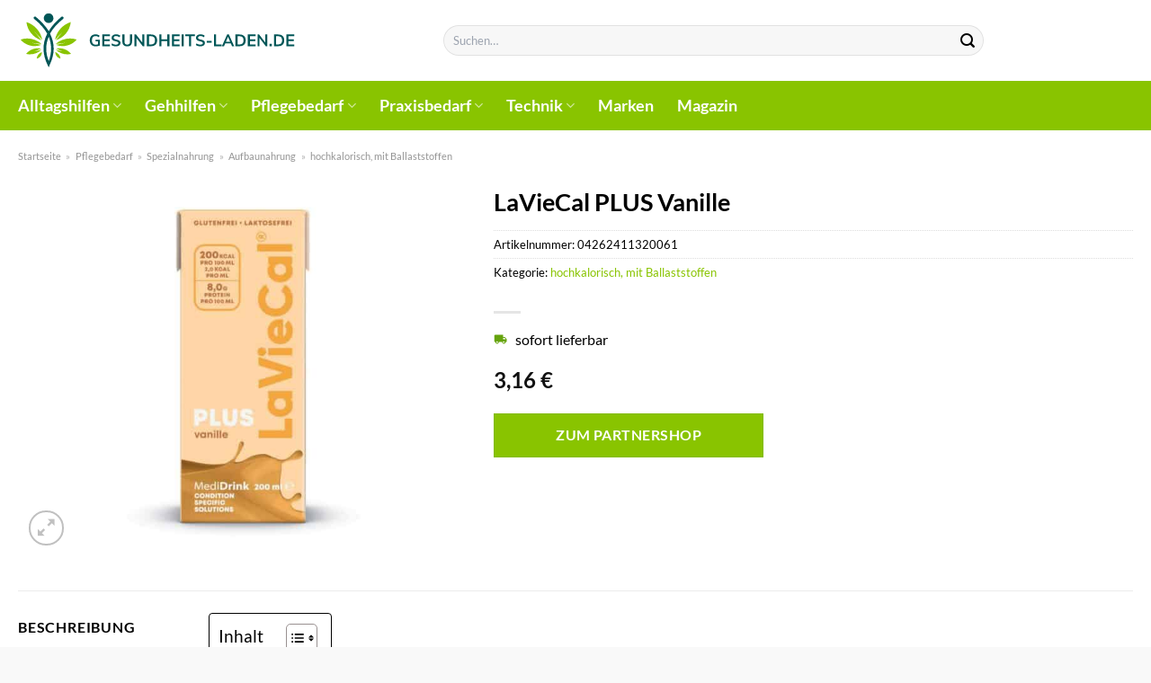

--- FILE ---
content_type: text/html; charset=UTF-8
request_url: https://www.gesundheits-laden.de/laviecal-plus-vanille/
body_size: 32377
content:
<!DOCTYPE html>
<html lang="de" class="loading-site no-js">
<head><meta charset="UTF-8" /><script>if(navigator.userAgent.match(/MSIE|Internet Explorer/i)||navigator.userAgent.match(/Trident\/7\..*?rv:11/i)){var href=document.location.href;if(!href.match(/[?&]nowprocket/)){if(href.indexOf("?")==-1){if(href.indexOf("#")==-1){document.location.href=href+"?nowprocket=1"}else{document.location.href=href.replace("#","?nowprocket=1#")}}else{if(href.indexOf("#")==-1){document.location.href=href+"&nowprocket=1"}else{document.location.href=href.replace("#","&nowprocket=1#")}}}}</script><script>(()=>{class RocketLazyLoadScripts{constructor(){this.v="1.2.5.1",this.triggerEvents=["keydown","mousedown","mousemove","touchmove","touchstart","touchend","wheel"],this.userEventHandler=this.t.bind(this),this.touchStartHandler=this.i.bind(this),this.touchMoveHandler=this.o.bind(this),this.touchEndHandler=this.h.bind(this),this.clickHandler=this.u.bind(this),this.interceptedClicks=[],this.interceptedClickListeners=[],this.l(this),window.addEventListener("pageshow",(t=>{this.persisted=t.persisted,this.everythingLoaded&&this.m()})),document.addEventListener("DOMContentLoaded",(()=>{this.p()})),this.delayedScripts={normal:[],async:[],defer:[]},this.trash=[],this.allJQueries=[]}k(t){document.hidden?t.t():(this.triggerEvents.forEach((e=>window.addEventListener(e,t.userEventHandler,{passive:!0}))),window.addEventListener("touchstart",t.touchStartHandler,{passive:!0}),window.addEventListener("mousedown",t.touchStartHandler),document.addEventListener("visibilitychange",t.userEventHandler))}_(){this.triggerEvents.forEach((t=>window.removeEventListener(t,this.userEventHandler,{passive:!0}))),document.removeEventListener("visibilitychange",this.userEventHandler)}i(t){"HTML"!==t.target.tagName&&(window.addEventListener("touchend",this.touchEndHandler),window.addEventListener("mouseup",this.touchEndHandler),window.addEventListener("touchmove",this.touchMoveHandler,{passive:!0}),window.addEventListener("mousemove",this.touchMoveHandler),t.target.addEventListener("click",this.clickHandler),this.L(t.target,!0),this.M(t.target,"onclick","rocket-onclick"),this.C())}o(t){window.removeEventListener("touchend",this.touchEndHandler),window.removeEventListener("mouseup",this.touchEndHandler),window.removeEventListener("touchmove",this.touchMoveHandler,{passive:!0}),window.removeEventListener("mousemove",this.touchMoveHandler),t.target.removeEventListener("click",this.clickHandler),this.L(t.target,!1),this.M(t.target,"rocket-onclick","onclick"),this.O()}h(){window.removeEventListener("touchend",this.touchEndHandler),window.removeEventListener("mouseup",this.touchEndHandler),window.removeEventListener("touchmove",this.touchMoveHandler,{passive:!0}),window.removeEventListener("mousemove",this.touchMoveHandler)}u(t){t.target.removeEventListener("click",this.clickHandler),this.L(t.target,!1),this.M(t.target,"rocket-onclick","onclick"),this.interceptedClicks.push(t),t.preventDefault(),t.stopPropagation(),t.stopImmediatePropagation(),this.O()}D(){window.removeEventListener("touchstart",this.touchStartHandler,{passive:!0}),window.removeEventListener("mousedown",this.touchStartHandler),this.interceptedClicks.forEach((t=>{t.target.dispatchEvent(new MouseEvent("click",{view:t.view,bubbles:!0,cancelable:!0}))}))}l(t){EventTarget.prototype.addEventListenerBase=EventTarget.prototype.addEventListener,EventTarget.prototype.addEventListener=function(e,i,o){"click"!==e||t.windowLoaded||i===t.clickHandler||t.interceptedClickListeners.push({target:this,func:i,options:o}),(this||window).addEventListenerBase(e,i,o)}}L(t,e){this.interceptedClickListeners.forEach((i=>{i.target===t&&(e?t.removeEventListener("click",i.func,i.options):t.addEventListener("click",i.func,i.options))})),t.parentNode!==document.documentElement&&this.L(t.parentNode,e)}S(){return new Promise((t=>{this.T?this.O=t:t()}))}C(){this.T=!0}O(){this.T=!1}M(t,e,i){t.hasAttribute&&t.hasAttribute(e)&&(event.target.setAttribute(i,event.target.getAttribute(e)),event.target.removeAttribute(e))}t(){this._(this),"loading"===document.readyState?document.addEventListener("DOMContentLoaded",this.R.bind(this)):this.R()}p(){let t=[];document.querySelectorAll("script[type=rocketlazyloadscript][data-rocket-src]").forEach((e=>{let i=e.getAttribute("data-rocket-src");if(i&&0!==i.indexOf("data:")){0===i.indexOf("//")&&(i=location.protocol+i);try{const o=new URL(i).origin;o!==location.origin&&t.push({src:o,crossOrigin:e.crossOrigin||"module"===e.getAttribute("data-rocket-type")})}catch(t){}}})),t=[...new Map(t.map((t=>[JSON.stringify(t),t]))).values()],this.j(t,"preconnect")}async R(){this.lastBreath=Date.now(),this.P(this),this.F(this),this.q(),this.A(),this.I(),await this.U(this.delayedScripts.normal),await this.U(this.delayedScripts.defer),await this.U(this.delayedScripts.async);try{await this.W(),await this.H(this),await this.J()}catch(t){console.error(t)}window.dispatchEvent(new Event("rocket-allScriptsLoaded")),this.everythingLoaded=!0,this.S().then((()=>{this.D()})),this.N()}A(){document.querySelectorAll("script[type=rocketlazyloadscript]").forEach((t=>{t.hasAttribute("data-rocket-src")?t.hasAttribute("async")&&!1!==t.async?this.delayedScripts.async.push(t):t.hasAttribute("defer")&&!1!==t.defer||"module"===t.getAttribute("data-rocket-type")?this.delayedScripts.defer.push(t):this.delayedScripts.normal.push(t):this.delayedScripts.normal.push(t)}))}async B(t){if(await this.G(),!0!==t.noModule||!("noModule"in HTMLScriptElement.prototype))return new Promise((e=>{let i;function o(){(i||t).setAttribute("data-rocket-status","executed"),e()}try{if(navigator.userAgent.indexOf("Firefox/")>0||""===navigator.vendor)i=document.createElement("script"),[...t.attributes].forEach((t=>{let e=t.nodeName;"type"!==e&&("data-rocket-type"===e&&(e="type"),"data-rocket-src"===e&&(e="src"),i.setAttribute(e,t.nodeValue))})),t.text&&(i.text=t.text),i.hasAttribute("src")?(i.addEventListener("load",o),i.addEventListener("error",(function(){i.setAttribute("data-rocket-status","failed"),e()})),setTimeout((()=>{i.isConnected||e()}),1)):(i.text=t.text,o()),t.parentNode.replaceChild(i,t);else{const i=t.getAttribute("data-rocket-type"),n=t.getAttribute("data-rocket-src");i?(t.type=i,t.removeAttribute("data-rocket-type")):t.removeAttribute("type"),t.addEventListener("load",o),t.addEventListener("error",(function(){t.setAttribute("data-rocket-status","failed"),e()})),n?(t.removeAttribute("data-rocket-src"),t.src=n):t.src="data:text/javascript;base64,"+window.btoa(unescape(encodeURIComponent(t.text)))}}catch(i){t.setAttribute("data-rocket-status","failed"),e()}}));t.setAttribute("data-rocket-status","skipped")}async U(t){const e=t.shift();return e&&e.isConnected?(await this.B(e),this.U(t)):Promise.resolve()}I(){this.j([...this.delayedScripts.normal,...this.delayedScripts.defer,...this.delayedScripts.async],"preload")}j(t,e){var i=document.createDocumentFragment();t.forEach((t=>{const o=t.getAttribute&&t.getAttribute("data-rocket-src")||t.src;if(o){const n=document.createElement("link");n.href=o,n.rel=e,"preconnect"!==e&&(n.as="script"),t.getAttribute&&"module"===t.getAttribute("data-rocket-type")&&(n.crossOrigin=!0),t.crossOrigin&&(n.crossOrigin=t.crossOrigin),t.integrity&&(n.integrity=t.integrity),i.appendChild(n),this.trash.push(n)}})),document.head.appendChild(i)}P(t){let e={};function i(i,o){return e[o].eventsToRewrite.indexOf(i)>=0&&!t.everythingLoaded?"rocket-"+i:i}function o(t,o){!function(t){e[t]||(e[t]={originalFunctions:{add:t.addEventListener,remove:t.removeEventListener},eventsToRewrite:[]},t.addEventListener=function(){arguments[0]=i(arguments[0],t),e[t].originalFunctions.add.apply(t,arguments)},t.removeEventListener=function(){arguments[0]=i(arguments[0],t),e[t].originalFunctions.remove.apply(t,arguments)})}(t),e[t].eventsToRewrite.push(o)}function n(e,i){let o=e[i];e[i]=null,Object.defineProperty(e,i,{get:()=>o||function(){},set(n){t.everythingLoaded?o=n:e["rocket"+i]=o=n}})}o(document,"DOMContentLoaded"),o(window,"DOMContentLoaded"),o(window,"load"),o(window,"pageshow"),o(document,"readystatechange"),n(document,"onreadystatechange"),n(window,"onload"),n(window,"onpageshow")}F(t){let e;function i(e){return t.everythingLoaded?e:e.split(" ").map((t=>"load"===t||0===t.indexOf("load.")?"rocket-jquery-load":t)).join(" ")}function o(o){if(o&&o.fn&&!t.allJQueries.includes(o)){o.fn.ready=o.fn.init.prototype.ready=function(e){return t.domReadyFired?e.bind(document)(o):document.addEventListener("rocket-DOMContentLoaded",(()=>e.bind(document)(o))),o([])};const e=o.fn.on;o.fn.on=o.fn.init.prototype.on=function(){return this[0]===window&&("string"==typeof arguments[0]||arguments[0]instanceof String?arguments[0]=i(arguments[0]):"object"==typeof arguments[0]&&Object.keys(arguments[0]).forEach((t=>{const e=arguments[0][t];delete arguments[0][t],arguments[0][i(t)]=e}))),e.apply(this,arguments),this},t.allJQueries.push(o)}e=o}o(window.jQuery),Object.defineProperty(window,"jQuery",{get:()=>e,set(t){o(t)}})}async H(t){const e=document.querySelector("script[data-webpack]");e&&(await async function(){return new Promise((t=>{e.addEventListener("load",t),e.addEventListener("error",t)}))}(),await t.K(),await t.H(t))}async W(){this.domReadyFired=!0,await this.G(),document.dispatchEvent(new Event("rocket-readystatechange")),await this.G(),document.rocketonreadystatechange&&document.rocketonreadystatechange(),await this.G(),document.dispatchEvent(new Event("rocket-DOMContentLoaded")),await this.G(),window.dispatchEvent(new Event("rocket-DOMContentLoaded"))}async J(){await this.G(),document.dispatchEvent(new Event("rocket-readystatechange")),await this.G(),document.rocketonreadystatechange&&document.rocketonreadystatechange(),await this.G(),window.dispatchEvent(new Event("rocket-load")),await this.G(),window.rocketonload&&window.rocketonload(),await this.G(),this.allJQueries.forEach((t=>t(window).trigger("rocket-jquery-load"))),await this.G();const t=new Event("rocket-pageshow");t.persisted=this.persisted,window.dispatchEvent(t),await this.G(),window.rocketonpageshow&&window.rocketonpageshow({persisted:this.persisted}),this.windowLoaded=!0}m(){document.onreadystatechange&&document.onreadystatechange(),window.onload&&window.onload(),window.onpageshow&&window.onpageshow({persisted:this.persisted})}q(){const t=new Map;document.write=document.writeln=function(e){const i=document.currentScript;i||console.error("WPRocket unable to document.write this: "+e);const o=document.createRange(),n=i.parentElement;let s=t.get(i);void 0===s&&(s=i.nextSibling,t.set(i,s));const c=document.createDocumentFragment();o.setStart(c,0),c.appendChild(o.createContextualFragment(e)),n.insertBefore(c,s)}}async G(){Date.now()-this.lastBreath>45&&(await this.K(),this.lastBreath=Date.now())}async K(){return document.hidden?new Promise((t=>setTimeout(t))):new Promise((t=>requestAnimationFrame(t)))}N(){this.trash.forEach((t=>t.remove()))}static run(){const t=new RocketLazyLoadScripts;t.k(t)}}RocketLazyLoadScripts.run()})();</script>
	
	<link rel="profile" href="http://gmpg.org/xfn/11" />
	<link rel="pingback" href="https://www.gesundheits-laden.de/xmlrpc.php" />

	<script type="rocketlazyloadscript">(function(html){html.className = html.className.replace(/\bno-js\b/,'js')})(document.documentElement);</script>
<meta name='robots' content='index, follow, max-image-preview:large, max-snippet:-1, max-video-preview:-1' />
<link rel="preload" href="https://www.gesundheits-laden.de/wp-content/plugins/rate-my-post/public/css/fonts/ratemypost.ttf" type="font/ttf" as="font" crossorigin="anonymous"><meta name="viewport" content="width=device-width, initial-scale=1" />
	<!-- This site is optimized with the Yoast SEO plugin v26.7 - https://yoast.com/wordpress/plugins/seo/ -->
	<title>LaVieCal PLUS Vanille online kaufen</title>
	<meta name="description" content="Hier im Gesundheits-Laden.de sehr günstig LaVieCal PLUS Vanille online kaufen. Täglicher und versicherter Versand." />
	<link rel="canonical" href="https://www.gesundheits-laden.de/laviecal-plus-vanille/" />
	<meta property="og:locale" content="de_DE" />
	<meta property="og:type" content="article" />
	<meta property="og:title" content="LaVieCal PLUS Vanille online kaufen" />
	<meta property="og:description" content="Hier im Gesundheits-Laden.de sehr günstig LaVieCal PLUS Vanille online kaufen. Täglicher und versicherter Versand." />
	<meta property="og:url" content="https://www.gesundheits-laden.de/laviecal-plus-vanille/" />
	<meta property="og:site_name" content="Gesundheits-Laden.de" />
	<meta property="article:modified_time" content="2025-12-03T19:14:26+00:00" />
	<meta property="og:image" content="https://www.gesundheits-laden.de/wp-content/uploads/2024/01/60ab0357a02a683fbea7be802fe187b72d078e9c_18501731.jpg" />
	<meta property="og:image:width" content="1000" />
	<meta property="og:image:height" content="1000" />
	<meta property="og:image:type" content="image/jpeg" />
	<meta name="twitter:card" content="summary_large_image" />
	<meta name="twitter:label1" content="Geschätzte Lesezeit" />
	<meta name="twitter:data1" content="7 Minuten" />
	<script type="application/ld+json" class="yoast-schema-graph">{"@context":"https://schema.org","@graph":[{"@type":"WebPage","@id":"https://www.gesundheits-laden.de/laviecal-plus-vanille/","url":"https://www.gesundheits-laden.de/laviecal-plus-vanille/","name":"LaVieCal PLUS Vanille online kaufen","isPartOf":{"@id":"https://www.gesundheits-laden.de/#website"},"primaryImageOfPage":{"@id":"https://www.gesundheits-laden.de/laviecal-plus-vanille/#primaryimage"},"image":{"@id":"https://www.gesundheits-laden.de/laviecal-plus-vanille/#primaryimage"},"thumbnailUrl":"https://www.gesundheits-laden.de/wp-content/uploads/2024/01/60ab0357a02a683fbea7be802fe187b72d078e9c_18501731.jpg","datePublished":"2024-01-24T08:38:38+00:00","dateModified":"2025-12-03T19:14:26+00:00","description":"Hier im Gesundheits-Laden.de sehr günstig LaVieCal PLUS Vanille online kaufen. Täglicher und versicherter Versand.","breadcrumb":{"@id":"https://www.gesundheits-laden.de/laviecal-plus-vanille/#breadcrumb"},"inLanguage":"de","potentialAction":[{"@type":"ReadAction","target":["https://www.gesundheits-laden.de/laviecal-plus-vanille/"]}]},{"@type":"ImageObject","inLanguage":"de","@id":"https://www.gesundheits-laden.de/laviecal-plus-vanille/#primaryimage","url":"https://www.gesundheits-laden.de/wp-content/uploads/2024/01/60ab0357a02a683fbea7be802fe187b72d078e9c_18501731.jpg","contentUrl":"https://www.gesundheits-laden.de/wp-content/uploads/2024/01/60ab0357a02a683fbea7be802fe187b72d078e9c_18501731.jpg","width":1000,"height":1000,"caption":"LaVieCal PLUS Vanille"},{"@type":"BreadcrumbList","@id":"https://www.gesundheits-laden.de/laviecal-plus-vanille/#breadcrumb","itemListElement":[{"@type":"ListItem","position":1,"name":"Startseite","item":"https://www.gesundheits-laden.de/"},{"@type":"ListItem","position":2,"name":"Shop","item":"https://www.gesundheits-laden.de/shop/"},{"@type":"ListItem","position":3,"name":"LaVieCal PLUS Vanille"}]},{"@type":"WebSite","@id":"https://www.gesundheits-laden.de/#website","url":"https://www.gesundheits-laden.de/","name":"Gesundheits-Laden.de","description":"","publisher":{"@id":"https://www.gesundheits-laden.de/#organization"},"potentialAction":[{"@type":"SearchAction","target":{"@type":"EntryPoint","urlTemplate":"https://www.gesundheits-laden.de/?s={search_term_string}"},"query-input":{"@type":"PropertyValueSpecification","valueRequired":true,"valueName":"search_term_string"}}],"inLanguage":"de"},{"@type":"Organization","@id":"https://www.gesundheits-laden.de/#organization","name":"Gesundheits-Laden.de","url":"https://www.gesundheits-laden.de/","logo":{"@type":"ImageObject","inLanguage":"de","@id":"https://www.gesundheits-laden.de/#/schema/logo/image/","url":"https://www.gesundheits-laden.de/wp-content/uploads/2024/01/cropped-gesundheits-laden-favicon.png","contentUrl":"https://www.gesundheits-laden.de/wp-content/uploads/2024/01/cropped-gesundheits-laden-favicon.png","width":512,"height":512,"caption":"Gesundheits-Laden.de"},"image":{"@id":"https://www.gesundheits-laden.de/#/schema/logo/image/"}}]}</script>
	<!-- / Yoast SEO plugin. -->



<link rel='prefetch' href='https://www.gesundheits-laden.de/wp-content/themes/flatsome/assets/js/flatsome.js?ver=a0a7aee297766598a20e' />
<link rel='prefetch' href='https://www.gesundheits-laden.de/wp-content/themes/flatsome/assets/js/chunk.slider.js?ver=3.18.6' />
<link rel='prefetch' href='https://www.gesundheits-laden.de/wp-content/themes/flatsome/assets/js/chunk.popups.js?ver=3.18.6' />
<link rel='prefetch' href='https://www.gesundheits-laden.de/wp-content/themes/flatsome/assets/js/chunk.tooltips.js?ver=3.18.6' />
<link rel='prefetch' href='https://www.gesundheits-laden.de/wp-content/themes/flatsome/assets/js/woocommerce.js?ver=49415fe6a9266f32f1f2' />
<style id='wp-img-auto-sizes-contain-inline-css' type='text/css'>
img:is([sizes=auto i],[sizes^="auto," i]){contain-intrinsic-size:3000px 1500px}
/*# sourceURL=wp-img-auto-sizes-contain-inline-css */
</style>
<link data-minify="1" rel='stylesheet' id='maintenanceLayer-css' href='https://www.gesundheits-laden.de/wp-content/cache/min/1/wp-content/plugins/dailylead_maintenance/css/layer.css?ver=1765709876' type='text/css' media='all' />
<link data-minify="1" rel='stylesheet' id='rate-my-post-css' href='https://www.gesundheits-laden.de/wp-content/cache/min/1/wp-content/plugins/rate-my-post/public/css/rate-my-post.css?ver=1765709876' type='text/css' media='all' />
<style id='rate-my-post-inline-css' type='text/css'>
.rmp-widgets-container p {  font-size: 12px;}.rmp-rating-widget .rmp-icon--ratings {  font-size: 12px;}
/*# sourceURL=rate-my-post-inline-css */
</style>
<link rel='stylesheet' id='photoswipe-css' href='https://www.gesundheits-laden.de/wp-content/plugins/woocommerce/assets/css/photoswipe/photoswipe.min.css?ver=9.4.4' type='text/css' media='all' />
<link rel='stylesheet' id='photoswipe-default-skin-css' href='https://www.gesundheits-laden.de/wp-content/plugins/woocommerce/assets/css/photoswipe/default-skin/default-skin.min.css?ver=9.4.4' type='text/css' media='all' />
<style id='woocommerce-inline-inline-css' type='text/css'>
.woocommerce form .form-row .required { visibility: visible; }
/*# sourceURL=woocommerce-inline-inline-css */
</style>
<link rel='stylesheet' id='ez-toc-css' href='https://www.gesundheits-laden.de/wp-content/plugins/easy-table-of-contents/assets/css/screen.min.css?ver=2.0.80' type='text/css' media='all' />
<style id='ez-toc-inline-css' type='text/css'>
div#ez-toc-container .ez-toc-title {font-size: 120%;}div#ez-toc-container .ez-toc-title {font-weight: 500;}div#ez-toc-container ul li , div#ez-toc-container ul li a {font-size: 95%;}div#ez-toc-container ul li , div#ez-toc-container ul li a {font-weight: 500;}div#ez-toc-container nav ul ul li {font-size: 90%;}div#ez-toc-container {background: #fff;border: 1px solid #000000;}div#ez-toc-container p.ez-toc-title , #ez-toc-container .ez_toc_custom_title_icon , #ez-toc-container .ez_toc_custom_toc_icon {color: #000000;}div#ez-toc-container ul.ez-toc-list a {color: #000000;}div#ez-toc-container ul.ez-toc-list a:hover {color: #000000;}div#ez-toc-container ul.ez-toc-list a:visited {color: #000000;}.ez-toc-counter nav ul li a::before {color: ;}.ez-toc-box-title {font-weight: bold; margin-bottom: 10px; text-align: center; text-transform: uppercase; letter-spacing: 1px; color: #666; padding-bottom: 5px;position:absolute;top:-4%;left:5%;background-color: inherit;transition: top 0.3s ease;}.ez-toc-box-title.toc-closed {top:-25%;}
.ez-toc-container-direction {direction: ltr;}.ez-toc-counter ul{counter-reset: item ;}.ez-toc-counter nav ul li a::before {content: counters(item, '.', decimal) '. ';display: inline-block;counter-increment: item;flex-grow: 0;flex-shrink: 0;margin-right: .2em; float: left; }.ez-toc-widget-direction {direction: ltr;}.ez-toc-widget-container ul{counter-reset: item ;}.ez-toc-widget-container nav ul li a::before {content: counters(item, '.', decimal) '. ';display: inline-block;counter-increment: item;flex-grow: 0;flex-shrink: 0;margin-right: .2em; float: left; }
/*# sourceURL=ez-toc-inline-css */
</style>
<link data-minify="1" rel='stylesheet' id='flatsome-main-css' href='https://www.gesundheits-laden.de/wp-content/cache/min/1/wp-content/themes/flatsome/assets/css/flatsome.css?ver=1765709876' type='text/css' media='all' />
<style id='flatsome-main-inline-css' type='text/css'>
@font-face {
				font-family: "fl-icons";
				font-display: block;
				src: url(https://www.gesundheits-laden.de/wp-content/themes/flatsome/assets/css/icons/fl-icons.eot?v=3.18.6);
				src:
					url(https://www.gesundheits-laden.de/wp-content/themes/flatsome/assets/css/icons/fl-icons.eot#iefix?v=3.18.6) format("embedded-opentype"),
					url(https://www.gesundheits-laden.de/wp-content/themes/flatsome/assets/css/icons/fl-icons.woff2?v=3.18.6) format("woff2"),
					url(https://www.gesundheits-laden.de/wp-content/themes/flatsome/assets/css/icons/fl-icons.ttf?v=3.18.6) format("truetype"),
					url(https://www.gesundheits-laden.de/wp-content/themes/flatsome/assets/css/icons/fl-icons.woff?v=3.18.6) format("woff"),
					url(https://www.gesundheits-laden.de/wp-content/themes/flatsome/assets/css/icons/fl-icons.svg?v=3.18.6#fl-icons) format("svg");
			}
/*# sourceURL=flatsome-main-inline-css */
</style>
<link data-minify="1" rel='stylesheet' id='flatsome-shop-css' href='https://www.gesundheits-laden.de/wp-content/cache/min/1/wp-content/themes/flatsome/assets/css/flatsome-shop.css?ver=1765709876' type='text/css' media='all' />
<script data-minify="1" type="text/javascript" src="https://www.gesundheits-laden.de/wp-content/cache/min/1/wp-content/plugins/dailylead_maintenance/js/layerShow.js?ver=1765709876" id="maintenanceLayerShow-js" defer></script>
<script data-minify="1" type="text/javascript" src="https://www.gesundheits-laden.de/wp-content/cache/min/1/wp-content/plugins/dailylead_maintenance/js/layer.js?ver=1765709876" id="maintenanceLayer-js" defer></script>
<script type="rocketlazyloadscript" data-rocket-type="text/javascript" data-rocket-src="https://www.gesundheits-laden.de/wp-includes/js/jquery/jquery.min.js?ver=3.7.1" id="jquery-core-js" defer></script>
<script type="rocketlazyloadscript" data-rocket-type="text/javascript" data-rocket-src="https://www.gesundheits-laden.de/wp-content/plugins/woocommerce/assets/js/jquery-blockui/jquery.blockUI.min.js?ver=2.7.0-wc.9.4.4" id="jquery-blockui-js" data-wp-strategy="defer" defer></script>
<script type="text/javascript" id="wc-add-to-cart-js-extra">
/* <![CDATA[ */
var wc_add_to_cart_params = {"ajax_url":"/wp-admin/admin-ajax.php","wc_ajax_url":"/?wc-ajax=%%endpoint%%","i18n_view_cart":"Warenkorb anzeigen","cart_url":"https://www.gesundheits-laden.de","is_cart":"","cart_redirect_after_add":"no"};
//# sourceURL=wc-add-to-cart-js-extra
/* ]]> */
</script>
<script type="rocketlazyloadscript" data-rocket-type="text/javascript" data-rocket-src="https://www.gesundheits-laden.de/wp-content/plugins/woocommerce/assets/js/frontend/add-to-cart.min.js?ver=9.4.4" id="wc-add-to-cart-js" defer="defer" data-wp-strategy="defer"></script>
<script type="rocketlazyloadscript" data-rocket-type="text/javascript" data-rocket-src="https://www.gesundheits-laden.de/wp-content/plugins/woocommerce/assets/js/photoswipe/photoswipe.min.js?ver=4.1.1-wc.9.4.4" id="photoswipe-js" defer="defer" data-wp-strategy="defer"></script>
<script type="rocketlazyloadscript" data-rocket-type="text/javascript" data-rocket-src="https://www.gesundheits-laden.de/wp-content/plugins/woocommerce/assets/js/photoswipe/photoswipe-ui-default.min.js?ver=4.1.1-wc.9.4.4" id="photoswipe-ui-default-js" defer="defer" data-wp-strategy="defer"></script>
<script type="text/javascript" id="wc-single-product-js-extra">
/* <![CDATA[ */
var wc_single_product_params = {"i18n_required_rating_text":"Bitte w\u00e4hle eine Bewertung","review_rating_required":"yes","flexslider":{"rtl":false,"animation":"slide","smoothHeight":true,"directionNav":false,"controlNav":"thumbnails","slideshow":false,"animationSpeed":500,"animationLoop":false,"allowOneSlide":false},"zoom_enabled":"","zoom_options":[],"photoswipe_enabled":"1","photoswipe_options":{"shareEl":false,"closeOnScroll":false,"history":false,"hideAnimationDuration":0,"showAnimationDuration":0},"flexslider_enabled":""};
//# sourceURL=wc-single-product-js-extra
/* ]]> */
</script>
<script type="rocketlazyloadscript" data-rocket-type="text/javascript" data-rocket-src="https://www.gesundheits-laden.de/wp-content/plugins/woocommerce/assets/js/frontend/single-product.min.js?ver=9.4.4" id="wc-single-product-js" defer="defer" data-wp-strategy="defer"></script>
<script type="rocketlazyloadscript" data-rocket-type="text/javascript" data-rocket-src="https://www.gesundheits-laden.de/wp-content/plugins/woocommerce/assets/js/js-cookie/js.cookie.min.js?ver=2.1.4-wc.9.4.4" id="js-cookie-js" data-wp-strategy="defer" defer></script>
<style>.woocommerce-product-gallery{ opacity: 1 !important; }</style><script type="rocketlazyloadscript">
  var _paq = window._paq = window._paq || [];
  /* tracker methods like "setCustomDimension" should be called before "trackPageView" */
  _paq.push(['trackPageView']);
  _paq.push(['enableLinkTracking']);
  (function() {
    var u="https://stats.dailylead.de/";
    _paq.push(['setTrackerUrl', u+'matomo.php']);
    _paq.push(['setSiteId', '204']);
    var d=document, g=d.createElement('script'), s=d.getElementsByTagName('script')[0];
    g.async=true; g.src=u+'matomo.js'; s.parentNode.insertBefore(g,s);
  })();
</script>
<script type="rocketlazyloadscript" data-minify="1" data-host="https://digistats.de" data-dnt="false" data-rocket-src="https://www.gesundheits-laden.de/wp-content/cache/min/1/js/script.js?ver=1765709877" id="ZwSg9rf6GA" async defer></script>
	<noscript><style>.woocommerce-product-gallery{ opacity: 1 !important; }</style></noscript>
	<style class='wp-fonts-local' type='text/css'>
@font-face{font-family:Inter;font-style:normal;font-weight:300 900;font-display:fallback;src:url('https://www.gesundheits-laden.de/wp-content/plugins/woocommerce/assets/fonts/Inter-VariableFont_slnt,wght.woff2') format('woff2');font-stretch:normal;}
@font-face{font-family:Cardo;font-style:normal;font-weight:400;font-display:fallback;src:url('https://www.gesundheits-laden.de/wp-content/plugins/woocommerce/assets/fonts/cardo_normal_400.woff2') format('woff2');}
</style>
<link rel="icon" href="https://www.gesundheits-laden.de/wp-content/uploads/2024/01/cropped-gesundheits-laden-favicon-32x32.png" sizes="32x32" />
<link rel="icon" href="https://www.gesundheits-laden.de/wp-content/uploads/2024/01/cropped-gesundheits-laden-favicon-192x192.png" sizes="192x192" />
<link rel="apple-touch-icon" href="https://www.gesundheits-laden.de/wp-content/uploads/2024/01/cropped-gesundheits-laden-favicon-180x180.png" />
<meta name="msapplication-TileImage" content="https://www.gesundheits-laden.de/wp-content/uploads/2024/01/cropped-gesundheits-laden-favicon-270x270.png" />
<style id="custom-css" type="text/css">:root {--primary-color: #89c400;--fs-color-primary: #89c400;--fs-color-secondary: #89c400;--fs-color-success: #7a9c59;--fs-color-alert: #b20000;--fs-experimental-link-color: #89c400;--fs-experimental-link-color-hover: #000000;}.tooltipster-base {--tooltip-color: #fff;--tooltip-bg-color: #000;}.off-canvas-right .mfp-content, .off-canvas-left .mfp-content {--drawer-width: 300px;}.off-canvas .mfp-content.off-canvas-cart {--drawer-width: 360px;}html{background-color:#f9f9f9!important;}.container-width, .full-width .ubermenu-nav, .container, .row{max-width: 1270px}.row.row-collapse{max-width: 1240px}.row.row-small{max-width: 1262.5px}.row.row-large{max-width: 1300px}.header-main{height: 90px}#logo img{max-height: 90px}#logo{width:310px;}.header-bottom{min-height: 55px}.header-top{min-height: 30px}.transparent .header-main{height: 90px}.transparent #logo img{max-height: 90px}.has-transparent + .page-title:first-of-type,.has-transparent + #main > .page-title,.has-transparent + #main > div > .page-title,.has-transparent + #main .page-header-wrapper:first-of-type .page-title{padding-top: 140px;}.header.show-on-scroll,.stuck .header-main{height:70px!important}.stuck #logo img{max-height: 70px!important}.search-form{ width: 65%;}.header-bg-color {background-color: #ffffff}.header-bottom {background-color: #89c400}.header-main .nav > li > a{line-height: 16px }.header-bottom-nav > li > a{line-height: 16px }@media (max-width: 549px) {.header-main{height: 70px}#logo img{max-height: 70px}}body{color: #000000}h1,h2,h3,h4,h5,h6,.heading-font{color: #000000;}body{font-family: Lato, sans-serif;}body {font-weight: 400;font-style: normal;}.nav > li > a {font-family: Lato, sans-serif;}.mobile-sidebar-levels-2 .nav > li > ul > li > a {font-family: Lato, sans-serif;}.nav > li > a,.mobile-sidebar-levels-2 .nav > li > ul > li > a {font-weight: 700;font-style: normal;}h1,h2,h3,h4,h5,h6,.heading-font, .off-canvas-center .nav-sidebar.nav-vertical > li > a{font-family: Lato, sans-serif;}h1,h2,h3,h4,h5,h6,.heading-font,.banner h1,.banner h2 {font-weight: 700;font-style: normal;}.alt-font{font-family: "Dancing Script", sans-serif;}.alt-font {font-weight: 400!important;font-style: normal!important;}.header:not(.transparent) .header-nav-main.nav > li > a {color: #000000;}.header:not(.transparent) .header-bottom-nav.nav > li > a{color: #ffffff;}.widget:where(:not(.widget_shopping_cart)) a{color: #000000;}.widget:where(:not(.widget_shopping_cart)) a:hover{color: #89c400;}.widget .tagcloud a:hover{border-color: #89c400; background-color: #89c400;}.has-equal-box-heights .box-image {padding-top: 100%;}@media screen and (min-width: 550px){.products .box-vertical .box-image{min-width: 300px!important;width: 300px!important;}}.header-main .social-icons,.header-main .cart-icon strong,.header-main .menu-title,.header-main .header-button > .button.is-outline,.header-main .nav > li > a > i:not(.icon-angle-down){color: #000000!important;}.header-main .header-button > .button.is-outline,.header-main .cart-icon strong:after,.header-main .cart-icon strong{border-color: #000000!important;}.header-main .header-button > .button:not(.is-outline){background-color: #000000!important;}.header-main .current-dropdown .cart-icon strong,.header-main .header-button > .button:hover,.header-main .header-button > .button:hover i,.header-main .header-button > .button:hover span{color:#FFF!important;}.header-main .menu-title:hover,.header-main .social-icons a:hover,.header-main .header-button > .button.is-outline:hover,.header-main .nav > li > a:hover > i:not(.icon-angle-down){color: #000000!important;}.header-main .current-dropdown .cart-icon strong,.header-main .header-button > .button:hover{background-color: #000000!important;}.header-main .current-dropdown .cart-icon strong:after,.header-main .current-dropdown .cart-icon strong,.header-main .header-button > .button:hover{border-color: #000000!important;}.absolute-footer, html{background-color: #363636}.page-title-small + main .product-container > .row{padding-top:0;}.nav-vertical-fly-out > li + li {border-top-width: 1px; border-top-style: solid;}/* Custom CSS */.header-vertical-menu__fly-out .current-dropdown.menu-item .nav-dropdown {display: block;}.header-vertical-menu__opener {font-size: initial;}.off-canvas-right .mfp-content, .off-canvas-left .mfp-content {max-width: 320px;width:100%}.off-canvas-left.mfp-ready .mfp-close {color: black;}.product-summary .woocommerce-Price-currencySymbol {font-size: inherit;vertical-align: inherit;margin-top: inherit;}.product-section-title-related {text-align: center;padding-top: 45px;}.yith-wcwl-add-to-wishlist {margin-top: 10px;margin-bottom: 30px;}.page-title {margin-top: 20px;}@media screen and (min-width: 850px) {.page-title-inner {padding-top: 0;min-height: auto;}}/*** START Sticky Banner ***/.sticky-add-to-cart__product img {display: none;}.sticky-add-to-cart__product .product-title-small {display: none;}.sticky-add-to-cart--active .cart {padding-top: 5px;padding-bottom: 5px;max-width: 250px;flex-grow: 1;font-size: smaller;margin-bottom: 0;}.sticky-add-to-cart.sticky-add-to-cart--active .single_add_to_cart_button{margin: 0;padding-top: 10px;padding-bottom: 10px;border-radius: 99px;width: 100%;line-height: 1.5;}.single_add_to_cart_button,.sticky-add-to-cart:not(.sticky-add-to-cart--active) .single_add_to_cart_button {padding: 5px;max-width: 300px;width:100%;margin:0;}.sticky-add-to-cart--active {-webkit-backdrop-filter: blur(7px);backdrop-filter: blur(7px);display: flex;justify-content: center;padding: 3px 10px;}.sticky-add-to-cart__product .product-title-small {height: 14px;overflow: hidden;}.sticky-add-to-cart--active .woocommerce-variation-price, .sticky-add-to-cart--active .product-page-price {font-size: 24px;}.sticky-add-to-cart--active .price del {font-size: 50%;margin-bottom: 4px;}.sticky-add-to-cart--active .price del::after {width: 50%;}.sticky-add-to-cart__product {margin-right: 5px;}/*** END Sticky Banner ***/.yadore {display: grid;grid-template-columns: repeat(4,minmax(0,1fr));gap:1rem;}.col-4 .yadore {display: grid;grid-template-columns: repeat(4,minmax(0,1fr));gap:1rem;}.yadore .yadore-item {background: #fff;border-radius: 15px;}.yadore .yadore-item li.delivery_time,.yadore .yadore-item li.stock_status,.yadore .yadore-item li.stock_status.nicht {list-style-type: none;padding: 0px 0 0px 24px;margin: 0px!important;}.yadore .yadore-item img:not(.logo) {min-height: 170px;max-height: 170px;}.yadore .yadore-item img.logo {max-width: 70px;max-height: 30px;}.ayo-logo-name {margin-top: 12px;display: block;white-space: nowrap;font-size: xx-small;}.product-info {display: flex;flex-direction: column;padding-bottom: 0;}.product-info.product-title {order: 1;}.product-info .is-divider {order: 2;}.product-info .product-short-description {order: 3;}.product-info .product-short-description li {list-style-type: none;padding: 0px 0 0px 24px;margin: 0px 0px 3px 0px!important;}li.delivery_time,.product-info .product-short-description li.delivery_time {background: url([data-uri]) no-repeat left center;}li.delivery_time,.product-info .product-short-description li.delivery_time {background: url([data-uri]) no-repeat left center;}li.stock_status,.product-info .product-short-description li.stock_status {background: url([data-uri]) no-repeat left center;}li.stock_status.nicht,.product-info .product-short-description li.stock_status.nicht {background: url([data-uri]) no-repeat left center;}.product-info .price-wrapper {order: 4;}.product-info .price-wrapper .price {margin: 0;}.product-info .cart,.product-info .sticky-add-to-cart-wrapper {order:5;margin: 25px 0;}.product-info .yith-wcwl-add-to-wishlist {order: 6;margin: 0;}.overflow-hidden { overflow: hidden;}.overflow-hidden.banner h3 {line-height: 0;}.nowrap { white-space: nowrap;}.height-40 {height: 40px !important;}.m-0 {margin: 0 !important;}a.stretched-link:after {position: absolute;top: 0;right: 0;bottom: 0;left: 0;pointer-events: auto;content: "";background-color: rgba(0,0,0,0.0);z-index: 1;}.z-index-0 {z-index: 0;}.z-index-10 {z-index: 10;}.price del {text-decoration-line: none;position: relative;}.price del::after {content: '';position: absolute;border-top: 2px solid red;width: 100%;height: 100%;left: 0;transform: rotate(-10deg);top: 50%;}.product-small.box .box-image .image-cover img {object-fit: contain;}.product-small.box .box-image {text-align: center;}.product-small.box .box-text .title-wrapper {max-height: 75px;overflow: hidden;margin-bottom: 15px;}.woocommerce-product-gallery__wrapper .woocommerce-product-gallery__image a img {max-height: 420px;width: auto;margin: 0 auto;display: block;}.has-equal-box-heights .box-image img {-o-object-fit: contain;object-fit: contain;}/* START Mobile Menu */.off-canvas-left .mfp-content, .off-canvas-right .mfp-content {width: 85%;max-width: 360px;}.off-canvas-left .mfp-content .nav>li>a, .off-canvas-right .mfp-content .nav>li>a,.mobile-sidebar-levels-2 .nav-slide>li>.sub-menu>li:not(.nav-slide-header)>a, .mobile-sidebar-levels-2 .nav-slide>li>ul.children>li:not(.nav-slide-header)>a {font-size: 1.1em;color: #000;}.mobile-sidebar-levels-2 .nav-slide>li>.sub-menu>li:not(.nav-slide-header)>a, .mobile-sidebar-levels-2 .nav-slide>li>ul.children>li:not(.nav-slide-header)>a {text-transform: none;}/* END Mobile Menu *//*** START MENU frühes umschalten auf MobileCSS ***/@media (min-width: 850px) and (max-width: 1000px) {header [data-show=show-for-medium], header .show-for-medium {display: block !important;}}@media (max-width: 1000px) {header [data-show=hide-for-medium], header .hide-for-medium {display: none !important;}.medium-logo-center .logo {-webkit-box-ordinal-group: 2;-ms-flex-order: 2;order: 2;}header .show-for-medium.flex-right {-webkit-box-ordinal-group: 3;-ms-flex-order: 3;order: 3;}.medium-logo-center .logo img {margin: 0 auto;}}/*** END MENUfrühes umschalten auf MobileCSS ***/#masthead .flex-left .header-nav.header-nav-main.nav.nav-left {-webkit-box-pack: center;-ms-flex-pack: center;justify-content: center;}.logo-left .logo {margin-left: 0;margin-right: 0px;}.product-title a {color: #000000;}.product-title a:hover {color: var(--fs-experimental-link-color);}/* Custom CSS Tablet */@media (max-width: 849px){.nav li a,.nav-vertical>li>ul li a,.nav-slide-header .toggle,.mobile-sidebar-levels-2 .nav-slide>li>ul.children>li>a, .mobile-sidebar-levels-2 .nav-slide>li>.sub-menu>li>a {color: #000 !important;opacity: 1;}/*** START Sticky Banner ***/.sticky-add-to-cart--active {justify-content: space-between;font-size: .9em;}/*** END Sticky Banner ***/.post-title.is-large {font-size: 1.75em;}}/* Custom CSS Mobile */@media (max-width: 549px){/*** START Sticky Banner ***/.sticky-add-to-cart:not(.sticky-add-to-cart--active) {width: 100% !important;max-width: 100%;}.sticky-add-to-cart:not(.sticky-add-to-cart--active) .single_add_to_cart_button {padding: 5px 25px;max-width: 100%;}/*** END Sticky Banner ***/.single_add_to_cart_button {padding: 5px 25px;max-width: 100%;width: 100%;}.yadore,.col-4 .yadore {grid-template-columns: repeat(1,minmax(0,1fr));}}.label-new.menu-item > a:after{content:"Neu";}.label-hot.menu-item > a:after{content:"Hot";}.label-sale.menu-item > a:after{content:"Aktion";}.label-popular.menu-item > a:after{content:"Beliebt";}</style><style id="kirki-inline-styles">/* latin-ext */
@font-face {
  font-family: 'Lato';
  font-style: normal;
  font-weight: 400;
  font-display: swap;
  src: url(https://www.gesundheits-laden.de/wp-content/fonts/lato/S6uyw4BMUTPHjxAwXjeu.woff2) format('woff2');
  unicode-range: U+0100-02BA, U+02BD-02C5, U+02C7-02CC, U+02CE-02D7, U+02DD-02FF, U+0304, U+0308, U+0329, U+1D00-1DBF, U+1E00-1E9F, U+1EF2-1EFF, U+2020, U+20A0-20AB, U+20AD-20C0, U+2113, U+2C60-2C7F, U+A720-A7FF;
}
/* latin */
@font-face {
  font-family: 'Lato';
  font-style: normal;
  font-weight: 400;
  font-display: swap;
  src: url(https://www.gesundheits-laden.de/wp-content/fonts/lato/S6uyw4BMUTPHjx4wXg.woff2) format('woff2');
  unicode-range: U+0000-00FF, U+0131, U+0152-0153, U+02BB-02BC, U+02C6, U+02DA, U+02DC, U+0304, U+0308, U+0329, U+2000-206F, U+20AC, U+2122, U+2191, U+2193, U+2212, U+2215, U+FEFF, U+FFFD;
}
/* latin-ext */
@font-face {
  font-family: 'Lato';
  font-style: normal;
  font-weight: 700;
  font-display: swap;
  src: url(https://www.gesundheits-laden.de/wp-content/fonts/lato/S6u9w4BMUTPHh6UVSwaPGR_p.woff2) format('woff2');
  unicode-range: U+0100-02BA, U+02BD-02C5, U+02C7-02CC, U+02CE-02D7, U+02DD-02FF, U+0304, U+0308, U+0329, U+1D00-1DBF, U+1E00-1E9F, U+1EF2-1EFF, U+2020, U+20A0-20AB, U+20AD-20C0, U+2113, U+2C60-2C7F, U+A720-A7FF;
}
/* latin */
@font-face {
  font-family: 'Lato';
  font-style: normal;
  font-weight: 700;
  font-display: swap;
  src: url(https://www.gesundheits-laden.de/wp-content/fonts/lato/S6u9w4BMUTPHh6UVSwiPGQ.woff2) format('woff2');
  unicode-range: U+0000-00FF, U+0131, U+0152-0153, U+02BB-02BC, U+02C6, U+02DA, U+02DC, U+0304, U+0308, U+0329, U+2000-206F, U+20AC, U+2122, U+2191, U+2193, U+2212, U+2215, U+FEFF, U+FFFD;
}/* vietnamese */
@font-face {
  font-family: 'Dancing Script';
  font-style: normal;
  font-weight: 400;
  font-display: swap;
  src: url(https://www.gesundheits-laden.de/wp-content/fonts/dancing-script/If2cXTr6YS-zF4S-kcSWSVi_sxjsohD9F50Ruu7BMSo3Rep8ltA.woff2) format('woff2');
  unicode-range: U+0102-0103, U+0110-0111, U+0128-0129, U+0168-0169, U+01A0-01A1, U+01AF-01B0, U+0300-0301, U+0303-0304, U+0308-0309, U+0323, U+0329, U+1EA0-1EF9, U+20AB;
}
/* latin-ext */
@font-face {
  font-family: 'Dancing Script';
  font-style: normal;
  font-weight: 400;
  font-display: swap;
  src: url(https://www.gesundheits-laden.de/wp-content/fonts/dancing-script/If2cXTr6YS-zF4S-kcSWSVi_sxjsohD9F50Ruu7BMSo3ROp8ltA.woff2) format('woff2');
  unicode-range: U+0100-02BA, U+02BD-02C5, U+02C7-02CC, U+02CE-02D7, U+02DD-02FF, U+0304, U+0308, U+0329, U+1D00-1DBF, U+1E00-1E9F, U+1EF2-1EFF, U+2020, U+20A0-20AB, U+20AD-20C0, U+2113, U+2C60-2C7F, U+A720-A7FF;
}
/* latin */
@font-face {
  font-family: 'Dancing Script';
  font-style: normal;
  font-weight: 400;
  font-display: swap;
  src: url(https://www.gesundheits-laden.de/wp-content/fonts/dancing-script/If2cXTr6YS-zF4S-kcSWSVi_sxjsohD9F50Ruu7BMSo3Sup8.woff2) format('woff2');
  unicode-range: U+0000-00FF, U+0131, U+0152-0153, U+02BB-02BC, U+02C6, U+02DA, U+02DC, U+0304, U+0308, U+0329, U+2000-206F, U+20AC, U+2122, U+2191, U+2193, U+2212, U+2215, U+FEFF, U+FFFD;
}</style><noscript><style id="rocket-lazyload-nojs-css">.rll-youtube-player, [data-lazy-src]{display:none !important;}</style></noscript><link data-minify="1" rel='stylesheet' id='wc-blocks-style-css' href='https://www.gesundheits-laden.de/wp-content/cache/min/1/wp-content/plugins/woocommerce/assets/client/blocks/wc-blocks.css?ver=1765709876' type='text/css' media='all' />
<style id='global-styles-inline-css' type='text/css'>
:root{--wp--preset--aspect-ratio--square: 1;--wp--preset--aspect-ratio--4-3: 4/3;--wp--preset--aspect-ratio--3-4: 3/4;--wp--preset--aspect-ratio--3-2: 3/2;--wp--preset--aspect-ratio--2-3: 2/3;--wp--preset--aspect-ratio--16-9: 16/9;--wp--preset--aspect-ratio--9-16: 9/16;--wp--preset--color--black: #000000;--wp--preset--color--cyan-bluish-gray: #abb8c3;--wp--preset--color--white: #ffffff;--wp--preset--color--pale-pink: #f78da7;--wp--preset--color--vivid-red: #cf2e2e;--wp--preset--color--luminous-vivid-orange: #ff6900;--wp--preset--color--luminous-vivid-amber: #fcb900;--wp--preset--color--light-green-cyan: #7bdcb5;--wp--preset--color--vivid-green-cyan: #00d084;--wp--preset--color--pale-cyan-blue: #8ed1fc;--wp--preset--color--vivid-cyan-blue: #0693e3;--wp--preset--color--vivid-purple: #9b51e0;--wp--preset--color--primary: #89c400;--wp--preset--color--secondary: #89c400;--wp--preset--color--success: #7a9c59;--wp--preset--color--alert: #b20000;--wp--preset--gradient--vivid-cyan-blue-to-vivid-purple: linear-gradient(135deg,rgb(6,147,227) 0%,rgb(155,81,224) 100%);--wp--preset--gradient--light-green-cyan-to-vivid-green-cyan: linear-gradient(135deg,rgb(122,220,180) 0%,rgb(0,208,130) 100%);--wp--preset--gradient--luminous-vivid-amber-to-luminous-vivid-orange: linear-gradient(135deg,rgb(252,185,0) 0%,rgb(255,105,0) 100%);--wp--preset--gradient--luminous-vivid-orange-to-vivid-red: linear-gradient(135deg,rgb(255,105,0) 0%,rgb(207,46,46) 100%);--wp--preset--gradient--very-light-gray-to-cyan-bluish-gray: linear-gradient(135deg,rgb(238,238,238) 0%,rgb(169,184,195) 100%);--wp--preset--gradient--cool-to-warm-spectrum: linear-gradient(135deg,rgb(74,234,220) 0%,rgb(151,120,209) 20%,rgb(207,42,186) 40%,rgb(238,44,130) 60%,rgb(251,105,98) 80%,rgb(254,248,76) 100%);--wp--preset--gradient--blush-light-purple: linear-gradient(135deg,rgb(255,206,236) 0%,rgb(152,150,240) 100%);--wp--preset--gradient--blush-bordeaux: linear-gradient(135deg,rgb(254,205,165) 0%,rgb(254,45,45) 50%,rgb(107,0,62) 100%);--wp--preset--gradient--luminous-dusk: linear-gradient(135deg,rgb(255,203,112) 0%,rgb(199,81,192) 50%,rgb(65,88,208) 100%);--wp--preset--gradient--pale-ocean: linear-gradient(135deg,rgb(255,245,203) 0%,rgb(182,227,212) 50%,rgb(51,167,181) 100%);--wp--preset--gradient--electric-grass: linear-gradient(135deg,rgb(202,248,128) 0%,rgb(113,206,126) 100%);--wp--preset--gradient--midnight: linear-gradient(135deg,rgb(2,3,129) 0%,rgb(40,116,252) 100%);--wp--preset--font-size--small: 13px;--wp--preset--font-size--medium: 20px;--wp--preset--font-size--large: 36px;--wp--preset--font-size--x-large: 42px;--wp--preset--font-family--inter: "Inter", sans-serif;--wp--preset--font-family--cardo: Cardo;--wp--preset--spacing--20: 0.44rem;--wp--preset--spacing--30: 0.67rem;--wp--preset--spacing--40: 1rem;--wp--preset--spacing--50: 1.5rem;--wp--preset--spacing--60: 2.25rem;--wp--preset--spacing--70: 3.38rem;--wp--preset--spacing--80: 5.06rem;--wp--preset--shadow--natural: 6px 6px 9px rgba(0, 0, 0, 0.2);--wp--preset--shadow--deep: 12px 12px 50px rgba(0, 0, 0, 0.4);--wp--preset--shadow--sharp: 6px 6px 0px rgba(0, 0, 0, 0.2);--wp--preset--shadow--outlined: 6px 6px 0px -3px rgb(255, 255, 255), 6px 6px rgb(0, 0, 0);--wp--preset--shadow--crisp: 6px 6px 0px rgb(0, 0, 0);}:where(body) { margin: 0; }.wp-site-blocks > .alignleft { float: left; margin-right: 2em; }.wp-site-blocks > .alignright { float: right; margin-left: 2em; }.wp-site-blocks > .aligncenter { justify-content: center; margin-left: auto; margin-right: auto; }:where(.is-layout-flex){gap: 0.5em;}:where(.is-layout-grid){gap: 0.5em;}.is-layout-flow > .alignleft{float: left;margin-inline-start: 0;margin-inline-end: 2em;}.is-layout-flow > .alignright{float: right;margin-inline-start: 2em;margin-inline-end: 0;}.is-layout-flow > .aligncenter{margin-left: auto !important;margin-right: auto !important;}.is-layout-constrained > .alignleft{float: left;margin-inline-start: 0;margin-inline-end: 2em;}.is-layout-constrained > .alignright{float: right;margin-inline-start: 2em;margin-inline-end: 0;}.is-layout-constrained > .aligncenter{margin-left: auto !important;margin-right: auto !important;}.is-layout-constrained > :where(:not(.alignleft):not(.alignright):not(.alignfull)){margin-left: auto !important;margin-right: auto !important;}body .is-layout-flex{display: flex;}.is-layout-flex{flex-wrap: wrap;align-items: center;}.is-layout-flex > :is(*, div){margin: 0;}body .is-layout-grid{display: grid;}.is-layout-grid > :is(*, div){margin: 0;}body{padding-top: 0px;padding-right: 0px;padding-bottom: 0px;padding-left: 0px;}a:where(:not(.wp-element-button)){text-decoration: none;}:root :where(.wp-element-button, .wp-block-button__link){background-color: #32373c;border-width: 0;color: #fff;font-family: inherit;font-size: inherit;font-style: inherit;font-weight: inherit;letter-spacing: inherit;line-height: inherit;padding-top: calc(0.667em + 2px);padding-right: calc(1.333em + 2px);padding-bottom: calc(0.667em + 2px);padding-left: calc(1.333em + 2px);text-decoration: none;text-transform: inherit;}.has-black-color{color: var(--wp--preset--color--black) !important;}.has-cyan-bluish-gray-color{color: var(--wp--preset--color--cyan-bluish-gray) !important;}.has-white-color{color: var(--wp--preset--color--white) !important;}.has-pale-pink-color{color: var(--wp--preset--color--pale-pink) !important;}.has-vivid-red-color{color: var(--wp--preset--color--vivid-red) !important;}.has-luminous-vivid-orange-color{color: var(--wp--preset--color--luminous-vivid-orange) !important;}.has-luminous-vivid-amber-color{color: var(--wp--preset--color--luminous-vivid-amber) !important;}.has-light-green-cyan-color{color: var(--wp--preset--color--light-green-cyan) !important;}.has-vivid-green-cyan-color{color: var(--wp--preset--color--vivid-green-cyan) !important;}.has-pale-cyan-blue-color{color: var(--wp--preset--color--pale-cyan-blue) !important;}.has-vivid-cyan-blue-color{color: var(--wp--preset--color--vivid-cyan-blue) !important;}.has-vivid-purple-color{color: var(--wp--preset--color--vivid-purple) !important;}.has-primary-color{color: var(--wp--preset--color--primary) !important;}.has-secondary-color{color: var(--wp--preset--color--secondary) !important;}.has-success-color{color: var(--wp--preset--color--success) !important;}.has-alert-color{color: var(--wp--preset--color--alert) !important;}.has-black-background-color{background-color: var(--wp--preset--color--black) !important;}.has-cyan-bluish-gray-background-color{background-color: var(--wp--preset--color--cyan-bluish-gray) !important;}.has-white-background-color{background-color: var(--wp--preset--color--white) !important;}.has-pale-pink-background-color{background-color: var(--wp--preset--color--pale-pink) !important;}.has-vivid-red-background-color{background-color: var(--wp--preset--color--vivid-red) !important;}.has-luminous-vivid-orange-background-color{background-color: var(--wp--preset--color--luminous-vivid-orange) !important;}.has-luminous-vivid-amber-background-color{background-color: var(--wp--preset--color--luminous-vivid-amber) !important;}.has-light-green-cyan-background-color{background-color: var(--wp--preset--color--light-green-cyan) !important;}.has-vivid-green-cyan-background-color{background-color: var(--wp--preset--color--vivid-green-cyan) !important;}.has-pale-cyan-blue-background-color{background-color: var(--wp--preset--color--pale-cyan-blue) !important;}.has-vivid-cyan-blue-background-color{background-color: var(--wp--preset--color--vivid-cyan-blue) !important;}.has-vivid-purple-background-color{background-color: var(--wp--preset--color--vivid-purple) !important;}.has-primary-background-color{background-color: var(--wp--preset--color--primary) !important;}.has-secondary-background-color{background-color: var(--wp--preset--color--secondary) !important;}.has-success-background-color{background-color: var(--wp--preset--color--success) !important;}.has-alert-background-color{background-color: var(--wp--preset--color--alert) !important;}.has-black-border-color{border-color: var(--wp--preset--color--black) !important;}.has-cyan-bluish-gray-border-color{border-color: var(--wp--preset--color--cyan-bluish-gray) !important;}.has-white-border-color{border-color: var(--wp--preset--color--white) !important;}.has-pale-pink-border-color{border-color: var(--wp--preset--color--pale-pink) !important;}.has-vivid-red-border-color{border-color: var(--wp--preset--color--vivid-red) !important;}.has-luminous-vivid-orange-border-color{border-color: var(--wp--preset--color--luminous-vivid-orange) !important;}.has-luminous-vivid-amber-border-color{border-color: var(--wp--preset--color--luminous-vivid-amber) !important;}.has-light-green-cyan-border-color{border-color: var(--wp--preset--color--light-green-cyan) !important;}.has-vivid-green-cyan-border-color{border-color: var(--wp--preset--color--vivid-green-cyan) !important;}.has-pale-cyan-blue-border-color{border-color: var(--wp--preset--color--pale-cyan-blue) !important;}.has-vivid-cyan-blue-border-color{border-color: var(--wp--preset--color--vivid-cyan-blue) !important;}.has-vivid-purple-border-color{border-color: var(--wp--preset--color--vivid-purple) !important;}.has-primary-border-color{border-color: var(--wp--preset--color--primary) !important;}.has-secondary-border-color{border-color: var(--wp--preset--color--secondary) !important;}.has-success-border-color{border-color: var(--wp--preset--color--success) !important;}.has-alert-border-color{border-color: var(--wp--preset--color--alert) !important;}.has-vivid-cyan-blue-to-vivid-purple-gradient-background{background: var(--wp--preset--gradient--vivid-cyan-blue-to-vivid-purple) !important;}.has-light-green-cyan-to-vivid-green-cyan-gradient-background{background: var(--wp--preset--gradient--light-green-cyan-to-vivid-green-cyan) !important;}.has-luminous-vivid-amber-to-luminous-vivid-orange-gradient-background{background: var(--wp--preset--gradient--luminous-vivid-amber-to-luminous-vivid-orange) !important;}.has-luminous-vivid-orange-to-vivid-red-gradient-background{background: var(--wp--preset--gradient--luminous-vivid-orange-to-vivid-red) !important;}.has-very-light-gray-to-cyan-bluish-gray-gradient-background{background: var(--wp--preset--gradient--very-light-gray-to-cyan-bluish-gray) !important;}.has-cool-to-warm-spectrum-gradient-background{background: var(--wp--preset--gradient--cool-to-warm-spectrum) !important;}.has-blush-light-purple-gradient-background{background: var(--wp--preset--gradient--blush-light-purple) !important;}.has-blush-bordeaux-gradient-background{background: var(--wp--preset--gradient--blush-bordeaux) !important;}.has-luminous-dusk-gradient-background{background: var(--wp--preset--gradient--luminous-dusk) !important;}.has-pale-ocean-gradient-background{background: var(--wp--preset--gradient--pale-ocean) !important;}.has-electric-grass-gradient-background{background: var(--wp--preset--gradient--electric-grass) !important;}.has-midnight-gradient-background{background: var(--wp--preset--gradient--midnight) !important;}.has-small-font-size{font-size: var(--wp--preset--font-size--small) !important;}.has-medium-font-size{font-size: var(--wp--preset--font-size--medium) !important;}.has-large-font-size{font-size: var(--wp--preset--font-size--large) !important;}.has-x-large-font-size{font-size: var(--wp--preset--font-size--x-large) !important;}.has-inter-font-family{font-family: var(--wp--preset--font-family--inter) !important;}.has-cardo-font-family{font-family: var(--wp--preset--font-family--cardo) !important;}
/*# sourceURL=global-styles-inline-css */
</style>
</head>

<body class="wp-singular product-template-default single single-product postid-1071 wp-theme-flatsome wp-child-theme-flatsome-child theme-flatsome woocommerce woocommerce-page woocommerce-no-js full-width lightbox nav-dropdown-has-arrow nav-dropdown-has-shadow nav-dropdown-has-border mobile-submenu-slide mobile-submenu-slide-levels-2">


<a class="skip-link screen-reader-text" href="#main">Zum Inhalt springen</a>

<div id="wrapper">

	
	<header id="header" class="header ">
		<div class="header-wrapper">
			<div id="masthead" class="header-main hide-for-sticky">
      <div class="header-inner flex-row container logo-left medium-logo-center" role="navigation">

          <!-- Logo -->
          <div id="logo" class="flex-col logo">
            
<!-- Header logo -->
<a href="https://www.gesundheits-laden.de/" title="Gesundheits-Laden.de" rel="home">
		<img width="1" height="1" src="data:image/svg+xml,%3Csvg%20xmlns='http://www.w3.org/2000/svg'%20viewBox='0%200%201%201'%3E%3C/svg%3E" class="header_logo header-logo" alt="Gesundheits-Laden.de" data-lazy-src="https://www.gesundheits-laden.de/wp-content/uploads/2024/01/gesundheits-laden-de-logo.svg"/><noscript><img width="1" height="1" src="https://www.gesundheits-laden.de/wp-content/uploads/2024/01/gesundheits-laden-de-logo.svg" class="header_logo header-logo" alt="Gesundheits-Laden.de"/></noscript><img  width="1" height="1" src="data:image/svg+xml,%3Csvg%20xmlns='http://www.w3.org/2000/svg'%20viewBox='0%200%201%201'%3E%3C/svg%3E" class="header-logo-dark" alt="Gesundheits-Laden.de" data-lazy-src="https://www.gesundheits-laden.de/wp-content/uploads/2024/01/gesundheits-laden-de-logo.svg"/><noscript><img  width="1" height="1" src="https://www.gesundheits-laden.de/wp-content/uploads/2024/01/gesundheits-laden-de-logo.svg" class="header-logo-dark" alt="Gesundheits-Laden.de"/></noscript></a>
          </div>

          <!-- Mobile Left Elements -->
          <div class="flex-col show-for-medium flex-left">
            <ul class="mobile-nav nav nav-left ">
              <li class="header-search header-search-lightbox has-icon">
			<a href="#search-lightbox" aria-label="Suchen" data-open="#search-lightbox" data-focus="input.search-field"
		class="is-small">
		<i class="icon-search" style="font-size:16px;" ></i></a>
		
	<div id="search-lightbox" class="mfp-hide dark text-center">
		<div class="searchform-wrapper ux-search-box relative form-flat is-large"><form role="search" method="get" class="searchform" action="https://www.gesundheits-laden.de/">
	<div class="flex-row relative">
						<div class="flex-col flex-grow">
			<label class="screen-reader-text" for="woocommerce-product-search-field-0">Suche nach:</label>
			<input type="search" id="woocommerce-product-search-field-0" class="search-field mb-0" placeholder="Suchen&hellip;" value="" name="s" />
			<input type="hidden" name="post_type" value="product" />
					</div>
		<div class="flex-col">
			<button type="submit" value="Suchen" class="ux-search-submit submit-button secondary button  icon mb-0" aria-label="Übermitteln">
				<i class="icon-search" ></i>			</button>
		</div>
	</div>
	<div class="live-search-results text-left z-top"></div>
</form>
</div>	</div>
</li>
            </ul>
          </div>

          <!-- Left Elements -->
          <div class="flex-col hide-for-medium flex-left
            flex-grow">
            <ul class="header-nav header-nav-main nav nav-left  nav-size-xlarge nav-spacing-xlarge" >
              <li class="header-search-form search-form html relative has-icon">
	<div class="header-search-form-wrapper">
		<div class="searchform-wrapper ux-search-box relative form-flat is-normal"><form role="search" method="get" class="searchform" action="https://www.gesundheits-laden.de/">
	<div class="flex-row relative">
						<div class="flex-col flex-grow">
			<label class="screen-reader-text" for="woocommerce-product-search-field-1">Suche nach:</label>
			<input type="search" id="woocommerce-product-search-field-1" class="search-field mb-0" placeholder="Suchen&hellip;" value="" name="s" />
			<input type="hidden" name="post_type" value="product" />
					</div>
		<div class="flex-col">
			<button type="submit" value="Suchen" class="ux-search-submit submit-button secondary button  icon mb-0" aria-label="Übermitteln">
				<i class="icon-search" ></i>			</button>
		</div>
	</div>
	<div class="live-search-results text-left z-top"></div>
</form>
</div>	</div>
</li>
            </ul>
          </div>

          <!-- Right Elements -->
          <div class="flex-col hide-for-medium flex-right">
            <ul class="header-nav header-nav-main nav nav-right  nav-size-xlarge nav-spacing-xlarge">
                          </ul>
          </div>

          <!-- Mobile Right Elements -->
          <div class="flex-col show-for-medium flex-right">
            <ul class="mobile-nav nav nav-right ">
              <li class="nav-icon has-icon">
  		<a href="#" data-open="#main-menu" data-pos="right" data-bg="main-menu-overlay" data-color="" class="is-small" aria-label="Menü" aria-controls="main-menu" aria-expanded="false">

		  <i class="icon-menu" ></i>
		  		</a>
	</li>
            </ul>
          </div>

      </div>

      </div>
<div id="wide-nav" class="header-bottom wide-nav hide-for-sticky nav-dark hide-for-medium">
    <div class="flex-row container">

                        <div class="flex-col hide-for-medium flex-left">
                <ul class="nav header-nav header-bottom-nav nav-left  nav-size-xlarge nav-spacing-xlarge">
                    <li id="menu-item-2988" class="menu-item menu-item-type-taxonomy menu-item-object-product_cat menu-item-has-children menu-item-2988 menu-item-design-default has-dropdown"><a href="https://www.gesundheits-laden.de/alltagshilfen/" class="nav-top-link" aria-expanded="false" aria-haspopup="menu">Alltagshilfen<i class="icon-angle-down" ></i></a>
<ul class="sub-menu nav-dropdown nav-dropdown-default">
	<li id="menu-item-2995" class="menu-item menu-item-type-taxonomy menu-item-object-product_cat menu-item-2995"><a href="https://www.gesundheits-laden.de/esshilfen/">Esshilfen</a></li>
	<li id="menu-item-2996" class="menu-item menu-item-type-taxonomy menu-item-object-product_cat menu-item-2996"><a href="https://www.gesundheits-laden.de/gehhilfen/">Gehhilfen</a></li>
	<li id="menu-item-2997" class="menu-item menu-item-type-taxonomy menu-item-object-product_cat menu-item-2997"><a href="https://www.gesundheits-laden.de/greifhilfe/">Greifhilfe</a></li>
	<li id="menu-item-2998" class="menu-item menu-item-type-taxonomy menu-item-object-product_cat menu-item-2998"><a href="https://www.gesundheits-laden.de/koerperpflegehilfen/">Körperpflegehilfen</a></li>
	<li id="menu-item-2999" class="menu-item menu-item-type-taxonomy menu-item-object-product_cat menu-item-2999"><a href="https://www.gesundheits-laden.de/schluckhilfe/">Schluckhilfe</a></li>
	<li id="menu-item-3000" class="menu-item menu-item-type-taxonomy menu-item-object-product_cat menu-item-3000"><a href="https://www.gesundheits-laden.de/schnabeltasse/">Schnabeltasse</a></li>
	<li id="menu-item-3001" class="menu-item menu-item-type-taxonomy menu-item-object-product_cat menu-item-3001"><a href="https://www.gesundheits-laden.de/verschlussoeffner/">Verschlussöffner</a></li>
</ul>
</li>
<li id="menu-item-2992" class="menu-item menu-item-type-taxonomy menu-item-object-product_cat menu-item-has-children menu-item-2992 menu-item-design-default has-dropdown"><a href="https://www.gesundheits-laden.de/gehhilfen/" class="nav-top-link" aria-expanded="false" aria-haspopup="menu">Gehhilfen<i class="icon-angle-down" ></i></a>
<ul class="sub-menu nav-dropdown nav-dropdown-default">
	<li id="menu-item-2993" class="menu-item menu-item-type-taxonomy menu-item-object-product_cat menu-item-2993"><a href="https://www.gesundheits-laden.de/kruecken/">Krücken</a></li>
	<li id="menu-item-2994" class="menu-item menu-item-type-taxonomy menu-item-object-product_cat menu-item-2994"><a href="https://www.gesundheits-laden.de/kruecken-zubehoer/">Krücken Zubehör</a></li>
</ul>
</li>
<li id="menu-item-2989" class="menu-item menu-item-type-taxonomy menu-item-object-product_cat current-product-ancestor menu-item-has-children menu-item-2989 menu-item-design-default has-dropdown"><a href="https://www.gesundheits-laden.de/pflegebedarf/" class="nav-top-link" aria-expanded="false" aria-haspopup="menu">Pflegebedarf<i class="icon-angle-down" ></i></a>
<ul class="sub-menu nav-dropdown nav-dropdown-default">
	<li id="menu-item-3002" class="menu-item menu-item-type-taxonomy menu-item-object-product_cat menu-item-3002"><a href="https://www.gesundheits-laden.de/alltagshilfen/">Alltagshilfen</a></li>
	<li id="menu-item-3003" class="menu-item menu-item-type-taxonomy menu-item-object-product_cat menu-item-3003"><a href="https://www.gesundheits-laden.de/anti-dekubitus-hilfsmittel/">Anti Dekubitus Hilfsmittel</a></li>
	<li id="menu-item-3004" class="menu-item menu-item-type-taxonomy menu-item-object-product_cat menu-item-3004"><a href="https://www.gesundheits-laden.de/dosierhilfen-tablettendosen/">Dosierhilfen &amp; Tablettendosen</a></li>
	<li id="menu-item-3005" class="menu-item menu-item-type-taxonomy menu-item-object-product_cat menu-item-3005"><a href="https://www.gesundheits-laden.de/inkontinenzprodukte/">Inkontinenzprodukte</a></li>
	<li id="menu-item-3006" class="menu-item menu-item-type-taxonomy menu-item-object-product_cat menu-item-3006"><a href="https://www.gesundheits-laden.de/katheter/">Katheter</a></li>
	<li id="menu-item-3007" class="menu-item menu-item-type-taxonomy menu-item-object-product_cat menu-item-3007"><a href="https://www.gesundheits-laden.de/magensonde/">Magensonde</a></li>
	<li id="menu-item-3008" class="menu-item menu-item-type-taxonomy menu-item-object-product_cat menu-item-3008"><a href="https://www.gesundheits-laden.de/reha-hilfsmittel/">Reha Hilfsmittel</a></li>
	<li id="menu-item-3009" class="menu-item menu-item-type-taxonomy menu-item-object-product_cat current-product-ancestor menu-item-3009"><a href="https://www.gesundheits-laden.de/spezialnahrung/">Spezialnahrung</a></li>
	<li id="menu-item-3010" class="menu-item menu-item-type-taxonomy menu-item-object-product_cat menu-item-3010"><a href="https://www.gesundheits-laden.de/weiterer-pflegebedarf/">weiterer Pflegebedarf</a></li>
</ul>
</li>
<li id="menu-item-2990" class="menu-item menu-item-type-taxonomy menu-item-object-product_cat menu-item-has-children menu-item-2990 menu-item-design-default has-dropdown"><a href="https://www.gesundheits-laden.de/praxisbedarf/" class="nav-top-link" aria-expanded="false" aria-haspopup="menu">Praxisbedarf<i class="icon-angle-down" ></i></a>
<ul class="sub-menu nav-dropdown nav-dropdown-default">
	<li id="menu-item-3011" class="menu-item menu-item-type-taxonomy menu-item-object-product_cat menu-item-3011"><a href="https://www.gesundheits-laden.de/applikationshilfen/">Applikationshilfen</a></li>
	<li id="menu-item-3012" class="menu-item menu-item-type-taxonomy menu-item-object-product_cat menu-item-3012"><a href="https://www.gesundheits-laden.de/diagnostika/">Diagnostika</a></li>
	<li id="menu-item-3013" class="menu-item menu-item-type-taxonomy menu-item-object-product_cat menu-item-3013"><a href="https://www.gesundheits-laden.de/injektion-infusion/">Injektion &amp; Infusion</a></li>
	<li id="menu-item-3014" class="menu-item menu-item-type-taxonomy menu-item-object-product_cat menu-item-3014"><a href="https://www.gesundheits-laden.de/medizinisches-verbrauchsmaterial/">Medizinisches Verbrauchsmaterial</a></li>
	<li id="menu-item-3015" class="menu-item menu-item-type-taxonomy menu-item-object-product_cat menu-item-3015"><a href="https://www.gesundheits-laden.de/op-bedarf/">OP Bedarf</a></li>
	<li id="menu-item-3016" class="menu-item menu-item-type-taxonomy menu-item-object-product_cat menu-item-3016"><a href="https://www.gesundheits-laden.de/weiterer-praxisbedarf/">weiterer Praxisbedarf</a></li>
</ul>
</li>
<li id="menu-item-2991" class="menu-item menu-item-type-taxonomy menu-item-object-product_cat menu-item-has-children menu-item-2991 menu-item-design-default has-dropdown"><a href="https://www.gesundheits-laden.de/technik/" class="nav-top-link" aria-expanded="false" aria-haspopup="menu">Technik<i class="icon-angle-down" ></i></a>
<ul class="sub-menu nav-dropdown nav-dropdown-default">
	<li id="menu-item-3017" class="menu-item menu-item-type-taxonomy menu-item-object-product_cat menu-item-3017"><a href="https://www.gesundheits-laden.de/blutdruckmessgeraete/">Blutdruckmessgeräte</a></li>
	<li id="menu-item-3018" class="menu-item menu-item-type-taxonomy menu-item-object-product_cat menu-item-3018"><a href="https://www.gesundheits-laden.de/blutzuckermessgeraete/">Blutzuckermessgeräte</a></li>
	<li id="menu-item-3019" class="menu-item menu-item-type-taxonomy menu-item-object-product_cat menu-item-3019"><a href="https://www.gesundheits-laden.de/fieberthermometer/">Fieberthermometer</a></li>
</ul>
</li>
<li id="menu-item-2956" class="menu-item menu-item-type-post_type menu-item-object-page menu-item-2956 menu-item-design-default"><a href="https://www.gesundheits-laden.de/marken/" class="nav-top-link">Marken</a></li>
<li id="menu-item-2957" class="menu-item menu-item-type-taxonomy menu-item-object-category menu-item-2957 menu-item-design-default"><a href="https://www.gesundheits-laden.de/magazin/" class="nav-top-link">Magazin</a></li>
                </ul>
            </div>
            
            
                        <div class="flex-col hide-for-medium flex-right flex-grow">
              <ul class="nav header-nav header-bottom-nav nav-right  nav-size-xlarge nav-spacing-xlarge">
                                 </ul>
            </div>
            
            
    </div>
</div>

<div class="header-bg-container fill"><div class="header-bg-image fill"></div><div class="header-bg-color fill"></div></div>		</div>
	</header>

	<div class="page-title shop-page-title product-page-title">
	<div class="page-title-inner flex-row medium-flex-wrap container">
	  <div class="flex-col flex-grow medium-text-center">
	  		<div class="is-xsmall">
	<nav class="woocommerce-breadcrumb breadcrumbs "><a href="https://www.gesundheits-laden.de">Startseite</a> <span class="divider"> » </span> <a href="https://www.gesundheits-laden.de/pflegebedarf/">Pflegebedarf</a> <span class="divider"> » </span> <a href="https://www.gesundheits-laden.de/spezialnahrung/">Spezialnahrung</a> <span class="divider"> » </span> <a href="https://www.gesundheits-laden.de/aufbaunahrung/">Aufbaunahrung</a> <span class="divider"> » </span> <a href="https://www.gesundheits-laden.de/hochkalorisch-mit-ballaststoffen/">hochkalorisch, mit Ballaststoffen</a></nav></div>
	  </div>

	   <div class="flex-col medium-text-center">
		   		   </div>
	</div>
</div>

	<main id="main" class="">

	<div class="shop-container">

		
			<div class="container">
	<div class="woocommerce-notices-wrapper"></div></div>
<div id="product-1071" class="product type-product post-1071 status-publish first instock product_cat-hochkalorisch-mit-ballaststoffen has-post-thumbnail product-type-external">
	<div class="product-container">
  <div class="product-main">
    <div class="row content-row mb-0">

    	<div class="product-gallery large-5 col">
    	
<div class="product-images relative mb-half has-hover woocommerce-product-gallery woocommerce-product-gallery--with-images woocommerce-product-gallery--columns-4 images" data-columns="4">

  <div class="badge-container is-larger absolute left top z-1">

</div>

  <div class="image-tools absolute top show-on-hover right z-3">
      </div>

  <div class="woocommerce-product-gallery__wrapper product-gallery-slider slider slider-nav-small mb-half has-image-zoom"
        data-flickity-options='{
                "cellAlign": "center",
                "wrapAround": true,
                "autoPlay": false,
                "prevNextButtons":true,
                "adaptiveHeight": true,
                "imagesLoaded": true,
                "lazyLoad": 1,
                "dragThreshold" : 15,
                "pageDots": false,
                "rightToLeft": false       }'>
    <div data-thumb="https://www.gesundheits-laden.de/wp-content/uploads/2024/01/60ab0357a02a683fbea7be802fe187b72d078e9c_18501731-100x100.jpg" data-thumb-alt="LaVieCal PLUS Vanille" class="woocommerce-product-gallery__image slide first"><a href="https://www.gesundheits-laden.de/wp-content/uploads/2024/01/60ab0357a02a683fbea7be802fe187b72d078e9c_18501731.jpg"><img width="600" height="600" src="https://www.gesundheits-laden.de/wp-content/uploads/2024/01/60ab0357a02a683fbea7be802fe187b72d078e9c_18501731-600x600.jpg" class="wp-post-image skip-lazy" alt="LaVieCal PLUS Vanille" data-caption="LaVieCal PLUS Vanille" data-src="https://www.gesundheits-laden.de/wp-content/uploads/2024/01/60ab0357a02a683fbea7be802fe187b72d078e9c_18501731.jpg" data-large_image="https://www.gesundheits-laden.de/wp-content/uploads/2024/01/60ab0357a02a683fbea7be802fe187b72d078e9c_18501731.jpg" data-large_image_width="1000" data-large_image_height="1000" decoding="async" fetchpriority="high" srcset="https://www.gesundheits-laden.de/wp-content/uploads/2024/01/60ab0357a02a683fbea7be802fe187b72d078e9c_18501731-600x600.jpg 600w, https://www.gesundheits-laden.de/wp-content/uploads/2024/01/60ab0357a02a683fbea7be802fe187b72d078e9c_18501731-300x300.jpg 300w, https://www.gesundheits-laden.de/wp-content/uploads/2024/01/60ab0357a02a683fbea7be802fe187b72d078e9c_18501731-100x100.jpg 100w, https://www.gesundheits-laden.de/wp-content/uploads/2024/01/60ab0357a02a683fbea7be802fe187b72d078e9c_18501731-150x150.jpg 150w, https://www.gesundheits-laden.de/wp-content/uploads/2024/01/60ab0357a02a683fbea7be802fe187b72d078e9c_18501731-768x768.jpg 768w, https://www.gesundheits-laden.de/wp-content/uploads/2024/01/60ab0357a02a683fbea7be802fe187b72d078e9c_18501731.jpg 1000w" sizes="(max-width: 600px) 100vw, 600px" /></a></div>  </div>

  <div class="image-tools absolute bottom left z-3">
        <a href="#product-zoom" class="zoom-button button is-outline circle icon tooltip hide-for-small" title="Zoom">
      <i class="icon-expand" ></i>    </a>
   </div>
</div>

    	</div>

    	<div class="product-info summary col-fit col entry-summary product-summary">

    		<h1 class="product-title product_title entry-title">
	LaVieCal PLUS Vanille</h1>

	<div class="is-divider small"></div>
<div class="price-wrapper">
	<p class="price product-page-price ">
  <span class="woocommerce-Price-amount amount"><bdi>3,16&nbsp;<span class="woocommerce-Price-currencySymbol">&euro;</span></bdi></span></p>
</div>
<div class="product-short-description">
	<ul>
<li class="delivery_time">sofort lieferbar</li>
</ul>
</div>
 
    <p class="cart">
      <a href="https://www.gesundheits-laden.de/empfiehlt/p1071" rel="nofollow noopener noreferrer" class="single_add_to_cart_button button alt" target="_blank">Zum Partnershop</a>
    </p>

    <div class="product_meta">

	
	
		<span class="sku_wrapper">Artikelnummer: <span class="sku">04262411320061</span></span>

	
	<span class="posted_in">Kategorie: <a href="https://www.gesundheits-laden.de/hochkalorisch-mit-ballaststoffen/" rel="tag">hochkalorisch, mit Ballaststoffen</a></span>
	
	
</div>

    	</div>

    	<div id="product-sidebar" class="mfp-hide">
    		<div class="sidebar-inner">
    			<aside id="woocommerce_product_categories-3" class="widget woocommerce widget_product_categories"><ul class="product-categories"><li class="cat-item cat-item-179 cat-parent current-cat-parent"><a href="https://www.gesundheits-laden.de/pflegebedarf/">Pflegebedarf</a><ul class='children'>
<li class="cat-item cat-item-184"><a href="https://www.gesundheits-laden.de/alltagshilfen/">Alltagshilfen</a></li>
<li class="cat-item cat-item-222"><a href="https://www.gesundheits-laden.de/anti-dekubitus-hilfsmittel/">Anti Dekubitus Hilfsmittel</a></li>
<li class="cat-item cat-item-194"><a href="https://www.gesundheits-laden.de/dosierhilfen-tablettendosen/">Dosierhilfen &amp; Tablettendosen</a></li>
<li class="cat-item cat-item-180"><a href="https://www.gesundheits-laden.de/inkontinenzprodukte/">Inkontinenzprodukte</a></li>
<li class="cat-item cat-item-186"><a href="https://www.gesundheits-laden.de/katheter/">Katheter</a></li>
<li class="cat-item cat-item-241"><a href="https://www.gesundheits-laden.de/magensonde/">Magensonde</a></li>
<li class="cat-item cat-item-231"><a href="https://www.gesundheits-laden.de/reha-hilfsmittel/">Reha Hilfsmittel</a></li>
<li class="cat-item cat-item-189 cat-parent current-cat-parent"><a href="https://www.gesundheits-laden.de/spezialnahrung/">Spezialnahrung</a>	<ul class='children'>
<li class="cat-item cat-item-198 cat-parent current-cat-parent"><a href="https://www.gesundheits-laden.de/aufbaunahrung/">Aufbaunahrung</a>		<ul class='children'>
<li class="cat-item cat-item-214"><a href="https://www.gesundheits-laden.de/aufbaunahrung-instant/">Aufbaunahrung Instant</a></li>
<li class="cat-item cat-item-255"><a href="https://www.gesundheits-laden.de/aufbaunahrung-nach-personengruppen/">Aufbaunahrung nach Personengruppen</a></li>
<li class="cat-item cat-item-199"><a href="https://www.gesundheits-laden.de/hochkalorisch-eiweissreich-mit-ballaststoffen/">hochkalorisch, eiweißreich, mit Ballaststoffen</a></li>
<li class="cat-item cat-item-238"><a href="https://www.gesundheits-laden.de/hochkalorisch-eiweissreich-ohne-ballaststoffe/">hochkalorisch, eiweißreich, ohne Ballaststoffe</a></li>
<li class="cat-item cat-item-200 current-cat"><a href="https://www.gesundheits-laden.de/hochkalorisch-mit-ballaststoffen/">hochkalorisch, mit Ballaststoffen</a></li>
<li class="cat-item cat-item-257"><a href="https://www.gesundheits-laden.de/hochkalorisch-ohne-ballaststoffe/">hochkalorisch, ohne Ballaststoffe</a></li>
<li class="cat-item cat-item-271"><a href="https://www.gesundheits-laden.de/normokalorisch/">normokalorisch</a></li>
		</ul>
</li>
<li class="cat-item cat-item-202"><a href="https://www.gesundheits-laden.de/dickungspulver/">Dickungspulver</a></li>
<li class="cat-item cat-item-286"><a href="https://www.gesundheits-laden.de/maltodextrin-pulver/">Maltodextrin Pulver</a></li>
<li class="cat-item cat-item-265"><a href="https://www.gesundheits-laden.de/sondennahrung/">Sondennahrung</a></li>
<li class="cat-item cat-item-190"><a href="https://www.gesundheits-laden.de/trinknahrung/">Trinknahrung</a></li>
<li class="cat-item cat-item-242"><a href="https://www.gesundheits-laden.de/zubehoer-sondennahrung/">Zubehör Sondennahrung</a></li>
	</ul>
</li>
<li class="cat-item cat-item-209"><a href="https://www.gesundheits-laden.de/weiterer-pflegebedarf/">weiterer Pflegebedarf</a></li>
</ul>
</li>
<li class="cat-item cat-item-24"><a href="https://www.gesundheits-laden.de/praxisbedarf/">Praxisbedarf</a></li>
<li class="cat-item cat-item-305"><a href="https://www.gesundheits-laden.de/technik/">Technik</a></li>
</ul></aside><aside id="text-3" class="widget widget_text"><span class="widget-title shop-sidebar">Partner</span><div class="is-divider small"></div>			<div class="textwidget"></div>
		</aside><aside id="maintenanceadnamicswidget-2" class="widget widget_maintenanceadnamicswidget"><div class='widget woocommerce widget-text wp_widget_plugin_box'><iframe src="https://dailyads.cloud/adframe/eyJpZCI6Njk5LCJwdWJsaXNoZXJfaWQiOjI3LCJ3aWR0aCI6MzAwLCJoZWlnaHQiOjI1MH0=?subid=&ct=" width="270" height="250" scrolling="no" style="border:none;"></iframe></div></aside>    		</div>
    	</div>

    </div>
  </div>

  <div class="product-footer">
  	<div class="container">
    		<div class="product-page-sections">
		<div class="product-section">
	<div class="row">
		<div class="large-2 col pb-0 mb-0">
			 <h5 class="uppercase mt">Beschreibung</h5>
		</div>

		<div class="large-10 col pb-0 mb-0">
			<div class="panel entry-content">
				

<div id="ez-toc-container" class="ez-toc-v2_0_80 counter-hierarchy ez-toc-counter ez-toc-custom ez-toc-container-direction">
<div class="ez-toc-title-container">
<p class="ez-toc-title" style="cursor:inherit">Inhalt</p>
<span class="ez-toc-title-toggle"><a href="#" class="ez-toc-pull-right ez-toc-btn ez-toc-btn-xs ez-toc-btn-default ez-toc-toggle" aria-label="Toggle Table of Content"><span class="ez-toc-js-icon-con"><span class=""><span class="eztoc-hide" style="display:none;">Toggle</span><span class="ez-toc-icon-toggle-span"><svg style="fill: #000000;color:#000000" xmlns="http://www.w3.org/2000/svg" class="list-377408" width="20px" height="20px" viewBox="0 0 24 24" fill="none"><path d="M6 6H4v2h2V6zm14 0H8v2h12V6zM4 11h2v2H4v-2zm16 0H8v2h12v-2zM4 16h2v2H4v-2zm16 0H8v2h12v-2z" fill="currentColor"></path></svg><svg style="fill: #000000;color:#000000" class="arrow-unsorted-368013" xmlns="http://www.w3.org/2000/svg" width="10px" height="10px" viewBox="0 0 24 24" version="1.2" baseProfile="tiny"><path d="M18.2 9.3l-6.2-6.3-6.2 6.3c-.2.2-.3.4-.3.7s.1.5.3.7c.2.2.4.3.7.3h11c.3 0 .5-.1.7-.3.2-.2.3-.5.3-.7s-.1-.5-.3-.7zM5.8 14.7l6.2 6.3 6.2-6.3c.2-.2.3-.5.3-.7s-.1-.5-.3-.7c-.2-.2-.4-.3-.7-.3h-11c-.3 0-.5.1-.7.3-.2.2-.3.5-.3.7s.1.5.3.7z"/></svg></span></span></span></a></span></div>
<nav><ul class='ez-toc-list ez-toc-list-level-1 eztoc-toggle-hide-by-default' ><li class='ez-toc-page-1 ez-toc-heading-level-2'><a class="ez-toc-link ez-toc-heading-1" href="#laviecal_plus_vanille_mehr_als_nur_ein_geschmack_%e2%80%93_ihr_taeglicher_begleiter_fuer_starke_knochen_und_vitales_leben" >LaVieCal PLUS Vanille: Mehr als nur ein Geschmack – Ihr täglicher Begleiter für starke Knochen und vitales Leben</a><ul class='ez-toc-list-level-3' ><li class='ez-toc-heading-level-3'><a class="ez-toc-link ez-toc-heading-2" href="#warum_laviecal_plus_vanille_entdecken_sie_die_vorteile" >Warum LaVieCal PLUS Vanille? Entdecken Sie die Vorteile</a></li><li class='ez-toc-page-1 ez-toc-heading-level-3'><a class="ez-toc-link ez-toc-heading-3" href="#die_kraft_der_inhaltsstoffe_was_steckt_in_laviecal_plus_vanille" >Die Kraft der Inhaltsstoffe: Was steckt in LaVieCal PLUS Vanille?</a></li><li class='ez-toc-page-1 ez-toc-heading-level-3'><a class="ez-toc-link ez-toc-heading-4" href="#fuer_wen_ist_laviecal_plus_vanille_geeignet" >Für wen ist LaVieCal PLUS Vanille geeignet?</a></li><li class='ez-toc-page-1 ez-toc-heading-level-3'><a class="ez-toc-link ez-toc-heading-5" href="#so_einfach_integrieren_sie_laviecal_plus_vanille_in_ihren_alltag" >So einfach integrieren Sie LaVieCal PLUS Vanille in Ihren Alltag</a></li><li class='ez-toc-page-1 ez-toc-heading-level-3'><a class="ez-toc-link ez-toc-heading-6" href="#wichtige_hinweise_zur_anwendung" >Wichtige Hinweise zur Anwendung</a></li></ul></li><li class='ez-toc-page-1 ez-toc-heading-level-2'><a class="ez-toc-link ez-toc-heading-7" href="#faq_%e2%80%93_haeufig_gestellte_fragen_zu_laviecal_plus_vanille" >FAQ – Häufig gestellte Fragen zu LaVieCal PLUS Vanille</a><ul class='ez-toc-list-level-3' ><li class='ez-toc-heading-level-3'><a class="ez-toc-link ez-toc-heading-8" href="#ist_laviecal_plus_vanille_fuer_jeden_geeignet" >Ist LaVieCal PLUS Vanille für jeden geeignet?</a></li><li class='ez-toc-page-1 ez-toc-heading-level-3'><a class="ez-toc-link ez-toc-heading-9" href="#kann_ich_laviecal_plus_vanille_auch_einnehmen_wenn_ich_keine_beschwerden_habe" >Kann ich LaVieCal PLUS Vanille auch einnehmen, wenn ich keine Beschwerden habe?</a></li><li class='ez-toc-page-1 ez-toc-heading-level-3'><a class="ez-toc-link ez-toc-heading-10" href="#wie_lange_dauert_es_bis_ich_eine_wirkung_von_laviecal_plus_vanille_bemerke" >Wie lange dauert es, bis ich eine Wirkung von LaVieCal PLUS Vanille bemerke?</a></li><li class='ez-toc-page-1 ez-toc-heading-level-3'><a class="ez-toc-link ez-toc-heading-11" href="#kann_ich_laviecal_plus_vanille_zusammen_mit_anderen_nahrungsergaenzungsmitteln_einnehmen" >Kann ich LaVieCal PLUS Vanille zusammen mit anderen Nahrungsergänzungsmitteln einnehmen?</a></li><li class='ez-toc-page-1 ez-toc-heading-level-3'><a class="ez-toc-link ez-toc-heading-12" href="#hat_laviecal_plus_vanille_nebenwirkungen" >Hat LaVieCal PLUS Vanille Nebenwirkungen?</a></li><li class='ez-toc-page-1 ez-toc-heading-level-3'><a class="ez-toc-link ez-toc-heading-13" href="#wie_lagere_ich_laviecal_plus_vanille_richtig" >Wie lagere ich LaVieCal PLUS Vanille richtig?</a></li><li class='ez-toc-page-1 ez-toc-heading-level-3'><a class="ez-toc-link ez-toc-heading-14" href="#was_ist_der_unterschied_zwischen_laviecal_und_laviecal_plus_vanille" >Was ist der Unterschied zwischen LaVieCal und LaVieCal PLUS Vanille?</a></li></ul></li></ul></nav></div>
<h2><span class="ez-toc-section" id="laviecal_plus_vanille_mehr_als_nur_ein_geschmack_%e2%80%93_ihr_taeglicher_begleiter_fuer_starke_knochen_und_vitales_leben"></span>LaVieCal PLUS Vanille: Mehr als nur ein Geschmack – Ihr täglicher Begleiter für starke Knochen und vitales Leben<span class="ez-toc-section-end"></span></h2>
<p>Gönnen Sie sich mit LaVieCal PLUS Vanille einen köstlichen und nahrhaften Start in den Tag oder eine wohltuende Stärkung zwischendurch. Dieses hochwertige Produkt vereint den cremigen Geschmack von Vanille mit einer optimalen Kombination aus Calcium, Vitamin D und weiteren wichtigen Nährstoffen, die Sie dabei unterstützen, Ihre Knochen gesund und Ihr Leben aktiv zu gestalten.</p>
<h3><span class="ez-toc-section" id="warum_laviecal_plus_vanille_entdecken_sie_die_vorteile"></span>Warum LaVieCal PLUS Vanille? Entdecken Sie die Vorteile<span class="ez-toc-section-end"></span></h3>
<p>LaVieCal PLUS Vanille ist mehr als nur ein Nahrungsergänzungsmittel. Es ist eine Investition in Ihre Gesundheit und Ihr Wohlbefinden. Die sorgfältig ausgewählten Inhaltsstoffe arbeiten synergetisch zusammen, um Ihre Knochen zu stärken, Ihre Muskeln zu unterstützen und Ihr Immunsystem zu schützen. </p>
<p>Hier sind einige der wichtigsten Vorteile, die LaVieCal PLUS Vanille Ihnen bietet:</p>
<ul>
<li><strong>Starke Knochen:</strong> Calcium ist ein essentieller Baustein für gesunde Knochen und Zähne. LaVieCal PLUS Vanille liefert eine reichhaltige Dosis Calcium, die dazu beiträgt, Knochenmasse aufzubauen und zu erhalten, insbesondere in Zeiten erhöhten Bedarfs, wie im Alter oder während der Menopause.</li>
<li><strong>Optimale Calciumaufnahme:</strong> Vitamin D spielt eine entscheidende Rolle bei der Aufnahme von Calcium aus dem Darm. LaVieCal PLUS Vanille enthält eine wirksame Dosis Vitamin D, die sicherstellt, dass Ihr Körper das Calcium optimal verwerten kann.</li>
<li><strong>Muskelfunktion:</strong> Vitamin D trägt auch zur Erhaltung einer normalen Muskelfunktion bei. Starke Muskeln sind wichtig für Ihre Mobilität, Balance und allgemeine körperliche Leistungsfähigkeit.</li>
<li><strong>Immunsystem:</strong> Vitamin D unterstützt die normale Funktion des Immunsystems. Ein starkes Immunsystem hilft Ihnen, gesund und widerstandsfähig zu bleiben.</li>
<li><strong>Köstlicher Geschmack:</strong> Der cremige Vanillegeschmack macht LaVieCal PLUS Vanille zu einem Genuss, den Sie jeden Tag genießen können.</li>
<li><strong>Einfache Anwendung:</strong> LaVieCal PLUS Vanille lässt sich leicht in Ihren Alltag integrieren. Sie können es pur trinken, in Ihren Kaffee oder Tee mischen oder in Ihre Lieblingsrezepte einarbeiten.</li>
<li><strong>Hohe Qualität:</strong> LaVieCal PLUS Vanille wird unter strengen Qualitätskontrollen hergestellt, um sicherzustellen, dass Sie ein sicheres und wirksames Produkt erhalten.</li>
</ul>
<h3><span class="ez-toc-section" id="die_kraft_der_inhaltsstoffe_was_steckt_in_laviecal_plus_vanille"></span>Die Kraft der Inhaltsstoffe: Was steckt in LaVieCal PLUS Vanille?<span class="ez-toc-section-end"></span></h3>
<p>LaVieCal PLUS Vanille enthält eine ausgewogene Mischung aus hochwertigen Inhaltsstoffen, die speziell auf die Bedürfnisse Ihrer Knochen und Ihres Körpers abgestimmt sind.</p>
<table>
<thead>
<tr>
<th>Inhaltsstoff</th>
<th>Wirkung</th>
</tr>
</thead>
<tbody>
<tr>
<td>Calcium</td>
<td>Essentiell für den Aufbau und Erhalt von Knochen und Zähnen. Unterstützt die Muskelfunktion und die Blutgerinnung.</td>
</tr>
<tr>
<td>Vitamin D</td>
<td>Fördert die Calciumaufnahme im Darm und trägt zur Erhaltung normaler Knochen, Muskeln und des Immunsystems bei.</td>
</tr>
<tr>
<td>Weitere Vitamine &amp; Mineralstoffe (je nach genauer Formulierung)</td>
<td>Können zusätzlich enthalten sein, um die allgemeine Gesundheit und das Wohlbefinden zu unterstützen. Beispiele sind Vitamin K, Magnesium oder Zink.</td>
</tr>
<tr>
<td>Vanille-Aroma</td>
<td>Sorgt für einen angenehmen und köstlichen Geschmack.</td>
</tr>
</tbody>
</table>
<p><b>Bitte beachten Sie:</b> Die genaue Zusammensetzung der Inhaltsstoffe und Nährwerte kann je nach Produktcharge variieren. Bitte überprüfen Sie die Produktverpackung für die aktuellen Informationen.</p>
<h3><span class="ez-toc-section" id="fuer_wen_ist_laviecal_plus_vanille_geeignet"></span>Für wen ist LaVieCal PLUS Vanille geeignet?<span class="ez-toc-section-end"></span></h3>
<p>LaVieCal PLUS Vanille ist ideal für alle, die ihre Knochengesundheit aktiv unterstützen und ihren Körper mit wichtigen Nährstoffen versorgen möchten. Besonders empfehlenswert ist es für:</p>
<ul>
<li><strong>Frauen in den Wechseljahren:</strong> Während der Menopause sinkt der Östrogenspiegel, was zu einem beschleunigten Knochenabbau führen kann. LaVieCal PLUS Vanille kann helfen, dem entgegenzuwirken und die Knochenstärke zu erhalten.</li>
<li><strong>Ältere Menschen:</strong> Mit zunehmendem Alter nimmt die Knochendichte ab und das Risiko für Knochenbrüche steigt. LaVieCal PLUS Vanille kann dazu beitragen, die Knochen zu stärken und das Sturzrisiko zu verringern.</li>
<li><strong>Personen mit Calcium- oder Vitamin-D-Mangel:</strong> Ein Mangel an diesen wichtigen Nährstoffen kann zu Knochenproblemen führen. LaVieCal PLUS Vanille kann helfen, den Mangel auszugleichen und die Knochengesundheit zu verbessern.</li>
<li><strong>Sportler:</strong> Sportliche Aktivität belastet die Knochen. LaVieCal PLUS Vanille kann helfen, die Knochen zu stärken und das Risiko für Verletzungen zu reduzieren.</li>
<li><strong>Junge Menschen im Wachstum:</strong> Calcium und Vitamin D sind essentiell für den Aufbau starker Knochen während des Wachstums. LaVieCal PLUS Vanille kann eine wertvolle Ergänzung zu einer ausgewogenen Ernährung sein.</li>
</ul>
<h3><span class="ez-toc-section" id="so_einfach_integrieren_sie_laviecal_plus_vanille_in_ihren_alltag"></span>So einfach integrieren Sie LaVieCal PLUS Vanille in Ihren Alltag<span class="ez-toc-section-end"></span></h3>
<p>LaVieCal PLUS Vanille ist unglaublich vielseitig und lässt sich leicht in Ihre tägliche Routine integrieren. Hier sind einige Ideen, wie Sie es genießen können:</p>
<ul>
<li><strong>Pur:</strong> Trinken Sie LaVieCal PLUS Vanille einfach pur als erfrischenden und nahrhaften Snack.</li>
<li><strong>In Ihrem Kaffee oder Tee:</strong> Mischen Sie LaVieCal PLUS Vanille in Ihren Kaffee oder Tee, um ihm eine cremige Vanillenote zu verleihen und gleichzeitig Ihre Knochengesundheit zu unterstützen.</li>
<li><strong>In Smoothies:</strong> Geben Sie LaVieCal PLUS Vanille in Ihre Smoothies, um sie mit Calcium und Vitamin D anzureichern.</li>
<li><strong>In Joghurt oder Müsli:</strong> Verfeinern Sie Ihren Joghurt oder Ihr Müsli mit LaVieCal PLUS Vanille für einen zusätzlichen Nährstoffkick.</li>
<li><strong>In Backwaren:</strong> Verwenden Sie LaVieCal PLUS Vanille in Ihren Backrezepten, um Ihren Kuchen, Muffins oder Keksen eine gesunde Note zu verleihen.</li>
</ul>
<p>Lassen Sie Ihrer Kreativität freien Lauf und entdecken Sie Ihre eigenen Lieblingsrezepte mit LaVieCal PLUS Vanille!</p>
<h3><span class="ez-toc-section" id="wichtige_hinweise_zur_anwendung"></span>Wichtige Hinweise zur Anwendung<span class="ez-toc-section-end"></span></h3>
<p>Um die bestmöglichen Ergebnisse mit LaVieCal PLUS Vanille zu erzielen, beachten Sie bitte folgende Hinweise:</p>
<ul>
<li><strong>Dosierung:</strong> Befolgen Sie die empfohlene Dosierung auf der Produktverpackung. Überschreiten Sie die empfohlene Tagesdosis nicht.</li>
<li><strong>Einnahme:</strong> LaVieCal PLUS Vanille kann zu jeder Tageszeit eingenommen werden. Am besten nehmen Sie es zu einer Mahlzeit ein, um die Aufnahme der Nährstoffe zu optimieren.</li>
<li><strong>Lagerung:</strong> Lagern Sie LaVieCal PLUS Vanille an einem kühlen, trockenen Ort, außerhalb der Reichweite von Kindern.</li>
<li><strong>Wechselwirkungen:</strong> Wenn Sie Medikamente einnehmen, sprechen Sie vor der Einnahme von LaVieCal PLUS Vanille mit Ihrem Arzt oder Apotheker, um mögliche Wechselwirkungen auszuschließen.</li>
<li><strong>Hinweis für Allergiker:</strong> Bitte beachten Sie die Zutatenliste auf der Produktverpackung, um sicherzustellen, dass Sie keine Allergien gegen einen der Inhaltsstoffe haben.</li>
</ul>
<p><b>Wichtiger Hinweis:</b> Nahrungsergänzungsmittel sind kein Ersatz für eine ausgewogene und abwechslungsreiche Ernährung sowie eine gesunde Lebensweise. </p>
<h2><span class="ez-toc-section" id="faq_%e2%80%93_haeufig_gestellte_fragen_zu_laviecal_plus_vanille"></span>FAQ – Häufig gestellte Fragen zu LaVieCal PLUS Vanille<span class="ez-toc-section-end"></span></h2>
<h3><span class="ez-toc-section" id="ist_laviecal_plus_vanille_fuer_jeden_geeignet"></span>Ist LaVieCal PLUS Vanille für jeden geeignet?<span class="ez-toc-section-end"></span></h3>
<p>LaVieCal PLUS Vanille ist im Allgemeinen für die meisten Erwachsenen geeignet. Es ist jedoch wichtig, dass Sie vor der Einnahme mit Ihrem Arzt oder Apotheker sprechen, wenn Sie:</p>
<ul>
<li>An einer Nierenerkrankung leiden</li>
<li>Einen erhöhten Calciumspiegel im Blut haben (Hyperkalzämie)</li>
<li>Bestimmte Medikamente einnehmen (z.B. Digitalispräparate)</li>
<li>An einer Überfunktion der Nebenschilddrüse (Hyperparathyreoidismus) leiden</li>
<li>Allergisch gegen einen der Inhaltsstoffe sind</li>
</ul>
<p>Schwangere und stillende Frauen sollten vor der Einnahme von LaVieCal PLUS Vanille ebenfalls ihren Arzt konsultieren.</p>
<h3><span class="ez-toc-section" id="kann_ich_laviecal_plus_vanille_auch_einnehmen_wenn_ich_keine_beschwerden_habe"></span>Kann ich LaVieCal PLUS Vanille auch einnehmen, wenn ich keine Beschwerden habe?<span class="ez-toc-section-end"></span></h3>
<p>Ja, LaVieCal PLUS Vanille kann auch präventiv eingenommen werden, um die Knochengesundheit zu unterstützen und einem Calcium- oder Vitamin-D-Mangel vorzubeugen. Es ist besonders empfehlenswert für Personen, die zu einer Risikogruppe gehören (z.B. Frauen in den Wechseljahren, ältere Menschen).</p>
<h3><span class="ez-toc-section" id="wie_lange_dauert_es_bis_ich_eine_wirkung_von_laviecal_plus_vanille_bemerke"></span>Wie lange dauert es, bis ich eine Wirkung von LaVieCal PLUS Vanille bemerke?<span class="ez-toc-section-end"></span></h3>
<p>Die Wirkung von LaVieCal PLUS Vanille ist individuell unterschiedlich und hängt von verschiedenen Faktoren ab, wie z.B. Ihrem Alter, Ihrem Gesundheitszustand und Ihrer Ernährung. In der Regel dauert es jedoch einige Wochen oder Monate, bis Sie eine spürbare Verbesserung Ihrer Knochengesundheit feststellen können. Eine regelmäßige Einnahme über einen längeren Zeitraum ist wichtig, um die bestmöglichen Ergebnisse zu erzielen.</p>
<h3><span class="ez-toc-section" id="kann_ich_laviecal_plus_vanille_zusammen_mit_anderen_nahrungsergaenzungsmitteln_einnehmen"></span>Kann ich LaVieCal PLUS Vanille zusammen mit anderen Nahrungsergänzungsmitteln einnehmen?<span class="ez-toc-section-end"></span></h3>
<p>Im Allgemeinen ist die Einnahme von LaVieCal PLUS Vanille zusammen mit anderen Nahrungsergänzungsmitteln unbedenklich. Es ist jedoch wichtig, dass Sie die Dosierungen der einzelnen Produkte im Auge behalten, um eine Überdosierung bestimmter Nährstoffe zu vermeiden. Wenn Sie unsicher sind, sprechen Sie mit Ihrem Arzt oder Apotheker.</p>
<h3><span class="ez-toc-section" id="hat_laviecal_plus_vanille_nebenwirkungen"></span>Hat LaVieCal PLUS Vanille Nebenwirkungen?<span class="ez-toc-section-end"></span></h3>
<p>LaVieCal PLUS Vanille ist in der Regel gut verträglich. In seltenen Fällen können jedoch Nebenwirkungen wie Verdauungsbeschwerden (z.B. Verstopfung, Blähungen) auftreten. Wenn Sie Nebenwirkungen bemerken, reduzieren Sie die Dosis oder setzen Sie das Produkt ab und konsultieren Sie Ihren Arzt oder Apotheker.</p>
<h3><span class="ez-toc-section" id="wie_lagere_ich_laviecal_plus_vanille_richtig"></span>Wie lagere ich LaVieCal PLUS Vanille richtig?<span class="ez-toc-section-end"></span></h3>
<p>Lagern Sie LaVieCal PLUS Vanille an einem kühlen, trockenen Ort, außerhalb der Reichweite von Kindern. Vermeiden Sie direkte Sonneneinstrahlung und hohe Temperaturen. Achten Sie darauf, dass die Verpackung nach Gebrauch wieder gut verschlossen ist.</p>
<h3><span class="ez-toc-section" id="was_ist_der_unterschied_zwischen_laviecal_und_laviecal_plus_vanille"></span>Was ist der Unterschied zwischen LaVieCal und LaVieCal PLUS Vanille?<span class="ez-toc-section-end"></span></h3>
<p>Der Hauptunterschied liegt in der Zusammensetzung. LaVieCal ist oft eine Basis-Calcium-Ergänzung, während LaVieCal PLUS Vanille zusätzlich Vitamin D und möglicherweise weitere Nährstoffe enthält, die die Calciumaufnahme und Knochengesundheit unterstützen. Die &#8222;PLUS&#8220; Variante bietet also eine umfassendere Unterstützung.</p>
<script type="application/ld+json">{"@context":"https://schema.org","@type":"FAQPage","mainEntity":[{"@type":"Question","name":"Ist LaVieCal PLUS Vanille f\u00fcr jeden geeignet?","acceptedAnswer":{"@type":"Answer","text":"LaVieCal PLUS Vanille ist im Allgemeinen f\u00fcr die meisten Erwachsenen geeignet. Es ist jedoch wichtig, dass Sie vor der Einnahme mit Ihrem Arzt oder Apotheker sprechen, wenn Sie:An einer Nierenerkrankung leidenEinen erh\u00f6hten Calciumspiegel im Blut haben (Hyperkalz\u00e4mie)Bestimmte Medikamente einnehmen (z.B. Digitalispr\u00e4parate)An einer \u00dcberfunktion der Nebenschilddr\u00fcse (Hyperparathyreoidismus) leidenAllergisch gegen einen der Inhaltsstoffe sindSchwangere und stillende Frauen sollten vor der Einnahme von LaVieCal PLUS Vanille ebenfalls ihren Arzt konsultieren."}},{"@type":"Question","name":"Kann ich LaVieCal PLUS Vanille auch einnehmen, wenn ich keine Beschwerden habe?","acceptedAnswer":{"@type":"Answer","text":"Ja, LaVieCal PLUS Vanille kann auch pr\u00e4ventiv eingenommen werden, um die Knochengesundheit zu unterst\u00fctzen und einem Calcium- oder Vitamin-D-Mangel vorzubeugen. Es ist besonders empfehlenswert f\u00fcr Personen, die zu einer Risikogruppe geh\u00f6ren (z.B. Frauen in den Wechseljahren, \u00e4ltere Menschen)."}},{"@type":"Question","name":"Wie lange dauert es, bis ich eine Wirkung von LaVieCal PLUS Vanille bemerke?","acceptedAnswer":{"@type":"Answer","text":"Die Wirkung von LaVieCal PLUS Vanille ist individuell unterschiedlich und h\u00e4ngt von verschiedenen Faktoren ab, wie z.B. Ihrem Alter, Ihrem Gesundheitszustand und Ihrer Ern\u00e4hrung. In der Regel dauert es jedoch einige Wochen oder Monate, bis Sie eine sp\u00fcrbare Verbesserung Ihrer Knochengesundheit feststellen k\u00f6nnen. Eine regelm\u00e4\u00dfige Einnahme \u00fcber einen l\u00e4ngeren Zeitraum ist wichtig, um die bestm\u00f6glichen Ergebnisse zu erzielen."}},{"@type":"Question","name":"Kann ich LaVieCal PLUS Vanille zusammen mit anderen Nahrungserg\u00e4nzungsmitteln einnehmen?","acceptedAnswer":{"@type":"Answer","text":"Im Allgemeinen ist die Einnahme von LaVieCal PLUS Vanille zusammen mit anderen Nahrungserg\u00e4nzungsmitteln unbedenklich. Es ist jedoch wichtig, dass Sie die Dosierungen der einzelnen Produkte im Auge behalten, um eine \u00dcberdosierung bestimmter N\u00e4hrstoffe zu vermeiden. Wenn Sie unsicher sind, sprechen Sie mit Ihrem Arzt oder Apotheker."}},{"@type":"Question","name":"Hat LaVieCal PLUS Vanille Nebenwirkungen?","acceptedAnswer":{"@type":"Answer","text":"LaVieCal PLUS Vanille ist in der Regel gut vertr\u00e4glich. In seltenen F\u00e4llen k\u00f6nnen jedoch Nebenwirkungen wie Verdauungsbeschwerden (z.B. Verstopfung, Bl\u00e4hungen) auftreten. Wenn Sie Nebenwirkungen bemerken, reduzieren Sie die Dosis oder setzen Sie das Produkt ab und konsultieren Sie Ihren Arzt oder Apotheker."}},{"@type":"Question","name":"Wie lagere ich LaVieCal PLUS Vanille richtig?","acceptedAnswer":{"@type":"Answer","text":"Lagern Sie LaVieCal PLUS Vanille an einem k\u00fchlen, trockenen Ort, au\u00dferhalb der Reichweite von Kindern. Vermeiden Sie direkte Sonneneinstrahlung und hohe Temperaturen. Achten Sie darauf, dass die Verpackung nach Gebrauch wieder gut verschlossen ist."}},{"@type":"Question","name":"Was ist der Unterschied zwischen LaVieCal und LaVieCal PLUS Vanille?","acceptedAnswer":{"@type":"Answer","text":"Der Hauptunterschied liegt in der Zusammensetzung. LaVieCal ist oft eine Basis-Calcium-Erg\u00e4nzung, w\u00e4hrend LaVieCal PLUS Vanille zus\u00e4tzlich Vitamin D und m\u00f6glicherweise weitere N\u00e4hrstoffe enth\u00e4lt, die die Calciumaufnahme und Knochengesundheit unterst\u00fctzen. Die &#8222;PLUS&#8220; Variante bietet also eine umfassendere Unterst\u00fctzung."}}]}</script><!-- Rate My Post Plugin --><div  class="rmp-widgets-container rmp-wp-plugin rmp-main-container js-rmp-widgets-container js-rmp-widgets-container--1071 "  data-post-id="1071">    <!-- Rating widget -->  <div class="rmp-rating-widget js-rmp-rating-widget">            <div class="rmp-rating-widget__icons">      <ul class="rmp-rating-widget__icons-list js-rmp-rating-icons-list">                  <li class="rmp-rating-widget__icons-list__icon js-rmp-rating-item" data-descriptive-rating="Überhaupt nicht hilfreich" data-value="1">            <i class="js-rmp-rating-icon rmp-icon rmp-icon--ratings rmp-icon--star rmp-icon--full-highlight"></i>          </li>                  <li class="rmp-rating-widget__icons-list__icon js-rmp-rating-item" data-descriptive-rating="Etwas hilfreich" data-value="2">            <i class="js-rmp-rating-icon rmp-icon rmp-icon--ratings rmp-icon--star rmp-icon--full-highlight"></i>          </li>                  <li class="rmp-rating-widget__icons-list__icon js-rmp-rating-item" data-descriptive-rating="Hilfreich" data-value="3">            <i class="js-rmp-rating-icon rmp-icon rmp-icon--ratings rmp-icon--star rmp-icon--full-highlight"></i>          </li>                  <li class="rmp-rating-widget__icons-list__icon js-rmp-rating-item" data-descriptive-rating="Ziemlich hilfreich" data-value="4">            <i class="js-rmp-rating-icon rmp-icon rmp-icon--ratings rmp-icon--star rmp-icon--full-highlight"></i>          </li>                  <li class="rmp-rating-widget__icons-list__icon js-rmp-rating-item" data-descriptive-rating="Sehr hilfreich" data-value="5">            <i class="js-rmp-rating-icon rmp-icon rmp-icon--ratings rmp-icon--star rmp-icon--full-highlight"></i>          </li>              </ul>    </div>    <p class="rmp-rating-widget__hover-text js-rmp-hover-text"></p>    <button class="rmp-rating-widget__submit-btn rmp-btn js-submit-rating-btn">      Bewertung Abschicken    </button>    <p class="rmp-rating-widget__results js-rmp-results ">      Bewertungen: <span class="rmp-rating-widget__results__rating js-rmp-avg-rating">4.9</span> / 5.  <span class="rmp-rating-widget__results__votes js-rmp-vote-count">175</span>    </p>    <p class="rmp-rating-widget__not-rated js-rmp-not-rated rmp-rating-widget__not-rated--hidden">          </p>    <p class="rmp-rating-widget__msg js-rmp-msg"></p>  </div>  <!--Structured data -->  <script type="application/ld+json">{  "@context": "http://schema.org",  "@type": "Product",  "aggregateRating": {    "@type": "AggregateRating",    "bestRating": "5",    "ratingCount": "175",    "ratingValue": "4.9"  },  "image": "https://www.gesundheits-laden.de/wp-content/uploads/2024/01/60ab0357a02a683fbea7be802fe187b72d078e9c_18501731.jpg",  "name": "LaVieCal PLUS Vanille",  "description": "LaVieCal PLUS Vanille"}</script>      </div>			</div>
		</div>
	</div>
	</div>
		<div class="product-section">
	<div class="row">
		<div class="large-2 col pb-0 mb-0">
			 <h5 class="uppercase mt">Zusätzliche Informationen</h5>
		</div>

		<div class="large-10 col pb-0 mb-0">
			<div class="panel entry-content">
				

<table class="woocommerce-product-attributes shop_attributes" aria-label="Produktdetails">
			<tr class="woocommerce-product-attributes-item woocommerce-product-attributes-item--attribute_pa_marke">
			<th class="woocommerce-product-attributes-item__label" scope="row">Marke</th>
			<td class="woocommerce-product-attributes-item__value"><p><a href="https://www.gesundheits-laden.de/marke/midas-healthcare-gmbh/" rel="tag">Midas Healthcare GmbH</a></p>
</td>
		</tr>
	</table>
			</div>
		</div>
	</div>
	</div>
	</div>

	<div class="related related-products-wrapper product-section">

					<h3 class="product-section-title container-width product-section-title-related pt-half pb-half uppercase">
				Ähnliche Produkte			</h3>
		

	
  
    <div class="row has-equal-box-heights equalize-box large-columns-4 medium-columns-3 small-columns-2 row-small slider row-slider slider-nav-reveal slider-nav-push"  data-flickity-options='{"imagesLoaded": true, "groupCells": "100%", "dragThreshold" : 5, "cellAlign": "left","wrapAround": true,"prevNextButtons": true,"percentPosition": true,"pageDots": false, "rightToLeft": false, "autoPlay" : false}' >

  
		<div class="product-small col has-hover product type-product post-1073 status-publish instock product_cat-hochkalorisch-mit-ballaststoffen has-post-thumbnail product-type-external">
	<div class="col-inner">
	
<div class="badge-container absolute left top z-1">

</div>
	<div class="product-small box ">
		<div class="box-image">
			<div class="image-fade_in_back">
				<meta class="external-link-meta" data-external-link-target="_blank" data-external-link="https://www.gesundheits-laden.de/empfiehlt/p1073"/>				<a href="https://www.gesundheits-laden.de/empfiehlt/p1073" aria-label="LaVieCal PLUS Schokolade" target="_blank">
					<img width="300" height="300" src="data:image/svg+xml,%3Csvg%20xmlns='http://www.w3.org/2000/svg'%20viewBox='0%200%20300%20300'%3E%3C/svg%3E" class="attachment-woocommerce_thumbnail size-woocommerce_thumbnail" alt="LaVieCal PLUS Schokolade" decoding="async" data-lazy-srcset="https://www.gesundheits-laden.de/wp-content/uploads/2024/01/184973a832bdb3ff80eaa51e145065912e48bb18_18501748-300x300.jpg 300w, https://www.gesundheits-laden.de/wp-content/uploads/2024/01/184973a832bdb3ff80eaa51e145065912e48bb18_18501748-100x100.jpg 100w, https://www.gesundheits-laden.de/wp-content/uploads/2024/01/184973a832bdb3ff80eaa51e145065912e48bb18_18501748-600x600.jpg 600w, https://www.gesundheits-laden.de/wp-content/uploads/2024/01/184973a832bdb3ff80eaa51e145065912e48bb18_18501748-150x150.jpg 150w, https://www.gesundheits-laden.de/wp-content/uploads/2024/01/184973a832bdb3ff80eaa51e145065912e48bb18_18501748-768x768.jpg 768w, https://www.gesundheits-laden.de/wp-content/uploads/2024/01/184973a832bdb3ff80eaa51e145065912e48bb18_18501748.jpg 1000w" data-lazy-sizes="(max-width: 300px) 100vw, 300px" data-lazy-src="https://www.gesundheits-laden.de/wp-content/uploads/2024/01/184973a832bdb3ff80eaa51e145065912e48bb18_18501748-300x300.jpg" /><noscript><img width="300" height="300" src="https://www.gesundheits-laden.de/wp-content/uploads/2024/01/184973a832bdb3ff80eaa51e145065912e48bb18_18501748-300x300.jpg" class="attachment-woocommerce_thumbnail size-woocommerce_thumbnail" alt="LaVieCal PLUS Schokolade" decoding="async" srcset="https://www.gesundheits-laden.de/wp-content/uploads/2024/01/184973a832bdb3ff80eaa51e145065912e48bb18_18501748-300x300.jpg 300w, https://www.gesundheits-laden.de/wp-content/uploads/2024/01/184973a832bdb3ff80eaa51e145065912e48bb18_18501748-100x100.jpg 100w, https://www.gesundheits-laden.de/wp-content/uploads/2024/01/184973a832bdb3ff80eaa51e145065912e48bb18_18501748-600x600.jpg 600w, https://www.gesundheits-laden.de/wp-content/uploads/2024/01/184973a832bdb3ff80eaa51e145065912e48bb18_18501748-150x150.jpg 150w, https://www.gesundheits-laden.de/wp-content/uploads/2024/01/184973a832bdb3ff80eaa51e145065912e48bb18_18501748-768x768.jpg 768w, https://www.gesundheits-laden.de/wp-content/uploads/2024/01/184973a832bdb3ff80eaa51e145065912e48bb18_18501748.jpg 1000w" sizes="(max-width: 300px) 100vw, 300px" /></noscript>				</a>
			</div>
			<div class="image-tools is-small top right show-on-hover">
							</div>
			<div class="image-tools is-small hide-for-small bottom left show-on-hover">
							</div>
			<div class="image-tools grid-tools text-center hide-for-small bottom hover-slide-in show-on-hover">
							</div>
					</div>

		<div class="box-text box-text-products">
			<div class="title-wrapper"><p class="name product-title woocommerce-loop-product__title"><a href="https://www.gesundheits-laden.de/laviecal-plus-schokolade/" class="woocommerce-LoopProduct-link woocommerce-loop-product__link">LaVieCal PLUS Schokolade</a></p></div><div class="price-wrapper">
	<span class="price"><span class="woocommerce-Price-amount amount"><bdi>3,16&nbsp;<span class="woocommerce-Price-currencySymbol">&euro;</span></bdi></span></span>
</div>		</div>
	</div>
		</div>
</div><div class="product-small col has-hover product type-product post-1711 status-publish instock product_cat-hochkalorisch-mit-ballaststoffen has-post-thumbnail product-type-external">
	<div class="col-inner">
	
<div class="badge-container absolute left top z-1">

</div>
	<div class="product-small box ">
		<div class="box-image">
			<div class="image-fade_in_back">
				<meta class="external-link-meta" data-external-link-target="_blank" data-external-link="https://www.gesundheits-laden.de/empfiehlt/p1711"/>				<a href="https://www.gesundheits-laden.de/empfiehlt/p1711" aria-label="MEGAMAX Aufbaukost Fit &amp; Vital" target="_blank">
					<img width="300" height="300" src="data:image/svg+xml,%3Csvg%20xmlns='http://www.w3.org/2000/svg'%20viewBox='0%200%20300%20300'%3E%3C/svg%3E" class="attachment-woocommerce_thumbnail size-woocommerce_thumbnail" alt="MEGAMAX Aufbaukost Fit &amp; Vital" decoding="async" data-lazy-srcset="https://www.gesundheits-laden.de/wp-content/uploads/2024/01/f5060838a7ade5cbb0194476120dd1dbf11e01e9_15560012-300x300.jpg 300w, https://www.gesundheits-laden.de/wp-content/uploads/2024/01/f5060838a7ade5cbb0194476120dd1dbf11e01e9_15560012-100x100.jpg 100w, https://www.gesundheits-laden.de/wp-content/uploads/2024/01/f5060838a7ade5cbb0194476120dd1dbf11e01e9_15560012-600x600.jpg 600w, https://www.gesundheits-laden.de/wp-content/uploads/2024/01/f5060838a7ade5cbb0194476120dd1dbf11e01e9_15560012-150x150.jpg 150w, https://www.gesundheits-laden.de/wp-content/uploads/2024/01/f5060838a7ade5cbb0194476120dd1dbf11e01e9_15560012-768x768.jpg 768w, https://www.gesundheits-laden.de/wp-content/uploads/2024/01/f5060838a7ade5cbb0194476120dd1dbf11e01e9_15560012.jpg 1000w" data-lazy-sizes="(max-width: 300px) 100vw, 300px" data-lazy-src="https://www.gesundheits-laden.de/wp-content/uploads/2024/01/f5060838a7ade5cbb0194476120dd1dbf11e01e9_15560012-300x300.jpg" /><noscript><img width="300" height="300" src="https://www.gesundheits-laden.de/wp-content/uploads/2024/01/f5060838a7ade5cbb0194476120dd1dbf11e01e9_15560012-300x300.jpg" class="attachment-woocommerce_thumbnail size-woocommerce_thumbnail" alt="MEGAMAX Aufbaukost Fit &amp; Vital" decoding="async" srcset="https://www.gesundheits-laden.de/wp-content/uploads/2024/01/f5060838a7ade5cbb0194476120dd1dbf11e01e9_15560012-300x300.jpg 300w, https://www.gesundheits-laden.de/wp-content/uploads/2024/01/f5060838a7ade5cbb0194476120dd1dbf11e01e9_15560012-100x100.jpg 100w, https://www.gesundheits-laden.de/wp-content/uploads/2024/01/f5060838a7ade5cbb0194476120dd1dbf11e01e9_15560012-600x600.jpg 600w, https://www.gesundheits-laden.de/wp-content/uploads/2024/01/f5060838a7ade5cbb0194476120dd1dbf11e01e9_15560012-150x150.jpg 150w, https://www.gesundheits-laden.de/wp-content/uploads/2024/01/f5060838a7ade5cbb0194476120dd1dbf11e01e9_15560012-768x768.jpg 768w, https://www.gesundheits-laden.de/wp-content/uploads/2024/01/f5060838a7ade5cbb0194476120dd1dbf11e01e9_15560012.jpg 1000w" sizes="(max-width: 300px) 100vw, 300px" /></noscript>				</a>
			</div>
			<div class="image-tools is-small top right show-on-hover">
							</div>
			<div class="image-tools is-small hide-for-small bottom left show-on-hover">
							</div>
			<div class="image-tools grid-tools text-center hide-for-small bottom hover-slide-in show-on-hover">
							</div>
					</div>

		<div class="box-text box-text-products">
			<div class="title-wrapper"><p class="name product-title woocommerce-loop-product__title"><a href="https://www.gesundheits-laden.de/megamax-aufbaukost-fit-vital/" class="woocommerce-LoopProduct-link woocommerce-loop-product__link">MEGAMAX Aufbaukost Fit &#038; Vital</a></p></div><div class="price-wrapper">
	<span class="price"><span class="woocommerce-Price-amount amount"><bdi>35,49&nbsp;<span class="woocommerce-Price-currencySymbol">&euro;</span></bdi></span></span>
</div>		</div>
	</div>
		</div>
</div><div class="product-small col has-hover product type-product post-1075 status-publish last instock product_cat-hochkalorisch-mit-ballaststoffen has-post-thumbnail product-type-external">
	<div class="col-inner">
	
<div class="badge-container absolute left top z-1">

</div>
	<div class="product-small box ">
		<div class="box-image">
			<div class="image-fade_in_back">
				<meta class="external-link-meta" data-external-link-target="_blank" data-external-link="https://www.gesundheits-laden.de/empfiehlt/p1075"/>				<a href="https://www.gesundheits-laden.de/empfiehlt/p1075" aria-label="LaVieCal PLUS Erdbeere" target="_blank">
					<img width="300" height="300" src="data:image/svg+xml,%3Csvg%20xmlns='http://www.w3.org/2000/svg'%20viewBox='0%200%20300%20300'%3E%3C/svg%3E" class="attachment-woocommerce_thumbnail size-woocommerce_thumbnail" alt="LaVieCal PLUS Erdbeere" decoding="async" data-lazy-srcset="https://www.gesundheits-laden.de/wp-content/uploads/2024/01/1bc459086a30964836b22cc37016a7564e92c63b_18501754-300x300.jpg 300w, https://www.gesundheits-laden.de/wp-content/uploads/2024/01/1bc459086a30964836b22cc37016a7564e92c63b_18501754-100x100.jpg 100w, https://www.gesundheits-laden.de/wp-content/uploads/2024/01/1bc459086a30964836b22cc37016a7564e92c63b_18501754-600x600.jpg 600w, https://www.gesundheits-laden.de/wp-content/uploads/2024/01/1bc459086a30964836b22cc37016a7564e92c63b_18501754-150x150.jpg 150w, https://www.gesundheits-laden.de/wp-content/uploads/2024/01/1bc459086a30964836b22cc37016a7564e92c63b_18501754-768x768.jpg 768w, https://www.gesundheits-laden.de/wp-content/uploads/2024/01/1bc459086a30964836b22cc37016a7564e92c63b_18501754.jpg 1000w" data-lazy-sizes="(max-width: 300px) 100vw, 300px" data-lazy-src="https://www.gesundheits-laden.de/wp-content/uploads/2024/01/1bc459086a30964836b22cc37016a7564e92c63b_18501754-300x300.jpg" /><noscript><img width="300" height="300" src="https://www.gesundheits-laden.de/wp-content/uploads/2024/01/1bc459086a30964836b22cc37016a7564e92c63b_18501754-300x300.jpg" class="attachment-woocommerce_thumbnail size-woocommerce_thumbnail" alt="LaVieCal PLUS Erdbeere" decoding="async" srcset="https://www.gesundheits-laden.de/wp-content/uploads/2024/01/1bc459086a30964836b22cc37016a7564e92c63b_18501754-300x300.jpg 300w, https://www.gesundheits-laden.de/wp-content/uploads/2024/01/1bc459086a30964836b22cc37016a7564e92c63b_18501754-100x100.jpg 100w, https://www.gesundheits-laden.de/wp-content/uploads/2024/01/1bc459086a30964836b22cc37016a7564e92c63b_18501754-600x600.jpg 600w, https://www.gesundheits-laden.de/wp-content/uploads/2024/01/1bc459086a30964836b22cc37016a7564e92c63b_18501754-150x150.jpg 150w, https://www.gesundheits-laden.de/wp-content/uploads/2024/01/1bc459086a30964836b22cc37016a7564e92c63b_18501754-768x768.jpg 768w, https://www.gesundheits-laden.de/wp-content/uploads/2024/01/1bc459086a30964836b22cc37016a7564e92c63b_18501754.jpg 1000w" sizes="(max-width: 300px) 100vw, 300px" /></noscript>				</a>
			</div>
			<div class="image-tools is-small top right show-on-hover">
							</div>
			<div class="image-tools is-small hide-for-small bottom left show-on-hover">
							</div>
			<div class="image-tools grid-tools text-center hide-for-small bottom hover-slide-in show-on-hover">
							</div>
					</div>

		<div class="box-text box-text-products">
			<div class="title-wrapper"><p class="name product-title woocommerce-loop-product__title"><a href="https://www.gesundheits-laden.de/laviecal-plus-erdbeere/" class="woocommerce-LoopProduct-link woocommerce-loop-product__link">LaVieCal PLUS Erdbeere</a></p></div><div class="price-wrapper">
	<span class="price"><span class="woocommerce-Price-amount amount"><bdi>3,16&nbsp;<span class="woocommerce-Price-currencySymbol">&euro;</span></bdi></span></span>
</div>		</div>
	</div>
		</div>
</div><div class="product-small col has-hover product type-product post-1835 status-publish first instock product_cat-hochkalorisch-mit-ballaststoffen has-post-thumbnail product-type-external">
	<div class="col-inner">
	
<div class="badge-container absolute left top z-1">

</div>
	<div class="product-small box ">
		<div class="box-image">
			<div class="image-fade_in_back">
				<meta class="external-link-meta" data-external-link-target="_blank" data-external-link="https://www.gesundheits-laden.de/empfiehlt/p1835"/>				<a href="https://www.gesundheits-laden.de/empfiehlt/p1835" aria-label="Nutrini Energy Multifibre Smartpack" target="_blank">
					<img width="300" height="300" src="data:image/svg+xml,%3Csvg%20xmlns='http://www.w3.org/2000/svg'%20viewBox='0%200%20300%20300'%3E%3C/svg%3E" class="attachment-woocommerce_thumbnail size-woocommerce_thumbnail" alt="Nutrini Energy Multifibre Smartpack" decoding="async" data-lazy-srcset="https://www.gesundheits-laden.de/wp-content/uploads/2024/01/9dd72fa82828e69dae177053f2a1f5d60662135d_14133064-300x300.jpg 300w, https://www.gesundheits-laden.de/wp-content/uploads/2024/01/9dd72fa82828e69dae177053f2a1f5d60662135d_14133064-100x100.jpg 100w, https://www.gesundheits-laden.de/wp-content/uploads/2024/01/9dd72fa82828e69dae177053f2a1f5d60662135d_14133064-600x600.jpg 600w, https://www.gesundheits-laden.de/wp-content/uploads/2024/01/9dd72fa82828e69dae177053f2a1f5d60662135d_14133064-150x150.jpg 150w, https://www.gesundheits-laden.de/wp-content/uploads/2024/01/9dd72fa82828e69dae177053f2a1f5d60662135d_14133064-768x768.jpg 768w, https://www.gesundheits-laden.de/wp-content/uploads/2024/01/9dd72fa82828e69dae177053f2a1f5d60662135d_14133064.jpg 1000w" data-lazy-sizes="(max-width: 300px) 100vw, 300px" data-lazy-src="https://www.gesundheits-laden.de/wp-content/uploads/2024/01/9dd72fa82828e69dae177053f2a1f5d60662135d_14133064-300x300.jpg" /><noscript><img width="300" height="300" src="https://www.gesundheits-laden.de/wp-content/uploads/2024/01/9dd72fa82828e69dae177053f2a1f5d60662135d_14133064-300x300.jpg" class="attachment-woocommerce_thumbnail size-woocommerce_thumbnail" alt="Nutrini Energy Multifibre Smartpack" decoding="async" srcset="https://www.gesundheits-laden.de/wp-content/uploads/2024/01/9dd72fa82828e69dae177053f2a1f5d60662135d_14133064-300x300.jpg 300w, https://www.gesundheits-laden.de/wp-content/uploads/2024/01/9dd72fa82828e69dae177053f2a1f5d60662135d_14133064-100x100.jpg 100w, https://www.gesundheits-laden.de/wp-content/uploads/2024/01/9dd72fa82828e69dae177053f2a1f5d60662135d_14133064-600x600.jpg 600w, https://www.gesundheits-laden.de/wp-content/uploads/2024/01/9dd72fa82828e69dae177053f2a1f5d60662135d_14133064-150x150.jpg 150w, https://www.gesundheits-laden.de/wp-content/uploads/2024/01/9dd72fa82828e69dae177053f2a1f5d60662135d_14133064-768x768.jpg 768w, https://www.gesundheits-laden.de/wp-content/uploads/2024/01/9dd72fa82828e69dae177053f2a1f5d60662135d_14133064.jpg 1000w" sizes="(max-width: 300px) 100vw, 300px" /></noscript>				</a>
			</div>
			<div class="image-tools is-small top right show-on-hover">
							</div>
			<div class="image-tools is-small hide-for-small bottom left show-on-hover">
							</div>
			<div class="image-tools grid-tools text-center hide-for-small bottom hover-slide-in show-on-hover">
							</div>
					</div>

		<div class="box-text box-text-products">
			<div class="title-wrapper"><p class="name product-title woocommerce-loop-product__title"><a href="https://www.gesundheits-laden.de/nutrini-energy-multifibre-smartpack/" class="woocommerce-LoopProduct-link woocommerce-loop-product__link">Nutrini Energy Multifibre Smartpack</a></p></div><div class="price-wrapper">
	<span class="price"><span class="woocommerce-Price-amount amount"><bdi>180,08&nbsp;<span class="woocommerce-Price-currencySymbol">&euro;</span></bdi></span></span>
</div>		</div>
	</div>
		</div>
</div><div class="product-small col has-hover product type-product post-1747 status-publish instock product_cat-hochkalorisch-mit-ballaststoffen has-post-thumbnail product-type-external">
	<div class="col-inner">
	
<div class="badge-container absolute left top z-1">

</div>
	<div class="product-small box ">
		<div class="box-image">
			<div class="image-fade_in_back">
				<meta class="external-link-meta" data-external-link-target="_blank" data-external-link="https://www.gesundheits-laden.de/empfiehlt/p1747"/>				<a href="https://www.gesundheits-laden.de/empfiehlt/p1747" aria-label="Nutrison Energy Fibre Sondennahrung" target="_blank">
					<img width="300" height="300" src="data:image/svg+xml,%3Csvg%20xmlns='http://www.w3.org/2000/svg'%20viewBox='0%200%20300%20300'%3E%3C/svg%3E" class="attachment-woocommerce_thumbnail size-woocommerce_thumbnail" alt="Nutrison Energy Fibre Sondennahrung" decoding="async" data-lazy-srcset="https://www.gesundheits-laden.de/wp-content/uploads/2024/01/0ca4e409065783b9d5dac22e6739d45812befeb9_14132366-300x300.jpg 300w, https://www.gesundheits-laden.de/wp-content/uploads/2024/01/0ca4e409065783b9d5dac22e6739d45812befeb9_14132366-100x100.jpg 100w, https://www.gesundheits-laden.de/wp-content/uploads/2024/01/0ca4e409065783b9d5dac22e6739d45812befeb9_14132366-600x600.jpg 600w, https://www.gesundheits-laden.de/wp-content/uploads/2024/01/0ca4e409065783b9d5dac22e6739d45812befeb9_14132366-150x150.jpg 150w, https://www.gesundheits-laden.de/wp-content/uploads/2024/01/0ca4e409065783b9d5dac22e6739d45812befeb9_14132366-768x768.jpg 768w, https://www.gesundheits-laden.de/wp-content/uploads/2024/01/0ca4e409065783b9d5dac22e6739d45812befeb9_14132366.jpg 1000w" data-lazy-sizes="(max-width: 300px) 100vw, 300px" data-lazy-src="https://www.gesundheits-laden.de/wp-content/uploads/2024/01/0ca4e409065783b9d5dac22e6739d45812befeb9_14132366-300x300.jpg" /><noscript><img width="300" height="300" src="https://www.gesundheits-laden.de/wp-content/uploads/2024/01/0ca4e409065783b9d5dac22e6739d45812befeb9_14132366-300x300.jpg" class="attachment-woocommerce_thumbnail size-woocommerce_thumbnail" alt="Nutrison Energy Fibre Sondennahrung" decoding="async" srcset="https://www.gesundheits-laden.de/wp-content/uploads/2024/01/0ca4e409065783b9d5dac22e6739d45812befeb9_14132366-300x300.jpg 300w, https://www.gesundheits-laden.de/wp-content/uploads/2024/01/0ca4e409065783b9d5dac22e6739d45812befeb9_14132366-100x100.jpg 100w, https://www.gesundheits-laden.de/wp-content/uploads/2024/01/0ca4e409065783b9d5dac22e6739d45812befeb9_14132366-600x600.jpg 600w, https://www.gesundheits-laden.de/wp-content/uploads/2024/01/0ca4e409065783b9d5dac22e6739d45812befeb9_14132366-150x150.jpg 150w, https://www.gesundheits-laden.de/wp-content/uploads/2024/01/0ca4e409065783b9d5dac22e6739d45812befeb9_14132366-768x768.jpg 768w, https://www.gesundheits-laden.de/wp-content/uploads/2024/01/0ca4e409065783b9d5dac22e6739d45812befeb9_14132366.jpg 1000w" sizes="(max-width: 300px) 100vw, 300px" /></noscript>				</a>
			</div>
			<div class="image-tools is-small top right show-on-hover">
							</div>
			<div class="image-tools is-small hide-for-small bottom left show-on-hover">
							</div>
			<div class="image-tools grid-tools text-center hide-for-small bottom hover-slide-in show-on-hover">
							</div>
					</div>

		<div class="box-text box-text-products">
			<div class="title-wrapper"><p class="name product-title woocommerce-loop-product__title"><a href="https://www.gesundheits-laden.de/nutrison-energy-fibre-sondennahrung/" class="woocommerce-LoopProduct-link woocommerce-loop-product__link">Nutrison Energy Fibre Sondennahrung</a></p></div><div class="price-wrapper">
	<span class="price"><span class="woocommerce-Price-amount amount"><bdi>134,47&nbsp;<span class="woocommerce-Price-currencySymbol">&euro;</span></bdi></span></span>
</div>		</div>
	</div>
		</div>
</div><div class="product-small col has-hover product type-product post-1759 status-publish instock product_cat-hochkalorisch-mit-ballaststoffen has-post-thumbnail product-type-external">
	<div class="col-inner">
	
<div class="badge-container absolute left top z-1">

</div>
	<div class="product-small box ">
		<div class="box-image">
			<div class="image-fade_in_back">
				<meta class="external-link-meta" data-external-link-target="_blank" data-external-link="https://www.gesundheits-laden.de/empfiehlt/p1759"/>				<a href="https://www.gesundheits-laden.de/empfiehlt/p1759" aria-label="Nutrinimax Energy Multifibre Smartpack" target="_blank">
					<img width="300" height="300" src="data:image/svg+xml,%3Csvg%20xmlns='http://www.w3.org/2000/svg'%20viewBox='0%200%20300%20300'%3E%3C/svg%3E" class="attachment-woocommerce_thumbnail size-woocommerce_thumbnail" alt="Nutrinimax Energy Multifibre Smartpack" decoding="async" data-lazy-srcset="https://www.gesundheits-laden.de/wp-content/uploads/2024/01/d6db622b70b4e4ff5c76bdcb57974cf878fdb7bb_14133207-300x300.jpg 300w, https://www.gesundheits-laden.de/wp-content/uploads/2024/01/d6db622b70b4e4ff5c76bdcb57974cf878fdb7bb_14133207-100x100.jpg 100w, https://www.gesundheits-laden.de/wp-content/uploads/2024/01/d6db622b70b4e4ff5c76bdcb57974cf878fdb7bb_14133207-600x600.jpg 600w, https://www.gesundheits-laden.de/wp-content/uploads/2024/01/d6db622b70b4e4ff5c76bdcb57974cf878fdb7bb_14133207-150x150.jpg 150w, https://www.gesundheits-laden.de/wp-content/uploads/2024/01/d6db622b70b4e4ff5c76bdcb57974cf878fdb7bb_14133207-768x768.jpg 768w, https://www.gesundheits-laden.de/wp-content/uploads/2024/01/d6db622b70b4e4ff5c76bdcb57974cf878fdb7bb_14133207.jpg 1000w" data-lazy-sizes="(max-width: 300px) 100vw, 300px" data-lazy-src="https://www.gesundheits-laden.de/wp-content/uploads/2024/01/d6db622b70b4e4ff5c76bdcb57974cf878fdb7bb_14133207-300x300.jpg" /><noscript><img width="300" height="300" src="https://www.gesundheits-laden.de/wp-content/uploads/2024/01/d6db622b70b4e4ff5c76bdcb57974cf878fdb7bb_14133207-300x300.jpg" class="attachment-woocommerce_thumbnail size-woocommerce_thumbnail" alt="Nutrinimax Energy Multifibre Smartpack" decoding="async" srcset="https://www.gesundheits-laden.de/wp-content/uploads/2024/01/d6db622b70b4e4ff5c76bdcb57974cf878fdb7bb_14133207-300x300.jpg 300w, https://www.gesundheits-laden.de/wp-content/uploads/2024/01/d6db622b70b4e4ff5c76bdcb57974cf878fdb7bb_14133207-100x100.jpg 100w, https://www.gesundheits-laden.de/wp-content/uploads/2024/01/d6db622b70b4e4ff5c76bdcb57974cf878fdb7bb_14133207-600x600.jpg 600w, https://www.gesundheits-laden.de/wp-content/uploads/2024/01/d6db622b70b4e4ff5c76bdcb57974cf878fdb7bb_14133207-150x150.jpg 150w, https://www.gesundheits-laden.de/wp-content/uploads/2024/01/d6db622b70b4e4ff5c76bdcb57974cf878fdb7bb_14133207-768x768.jpg 768w, https://www.gesundheits-laden.de/wp-content/uploads/2024/01/d6db622b70b4e4ff5c76bdcb57974cf878fdb7bb_14133207.jpg 1000w" sizes="(max-width: 300px) 100vw, 300px" /></noscript>				</a>
			</div>
			<div class="image-tools is-small top right show-on-hover">
							</div>
			<div class="image-tools is-small hide-for-small bottom left show-on-hover">
							</div>
			<div class="image-tools grid-tools text-center hide-for-small bottom hover-slide-in show-on-hover">
							</div>
					</div>

		<div class="box-text box-text-products">
			<div class="title-wrapper"><p class="name product-title woocommerce-loop-product__title"><a href="https://www.gesundheits-laden.de/nutrinimax-energy-multifibre-smartpack/" class="woocommerce-LoopProduct-link woocommerce-loop-product__link">Nutrinimax Energy Multifibre Smartpack</a></p></div><div class="price-wrapper">
	<span class="price"><span class="woocommerce-Price-amount amount"><bdi>179,92&nbsp;<span class="woocommerce-Price-currencySymbol">&euro;</span></bdi></span></span>
</div>		</div>
	</div>
		</div>
</div>
		</div>
	</div>

	<center><iframe src="https://dailyads.cloud/adframe/eyJpZCI6Njk5LCJwdWJsaXNoZXJfaWQiOjI3LCJ3aWR0aCI6MzAwLCJoZWlnaHQiOjI1MH0=?subid=&ct=" width="270" height="250" scrolling="no" style="border:none;"></iframe></center>    </div>
  </div>
</div>
</div>

		
	</div><!-- shop container -->


</main>

<footer id="footer" class="footer-wrapper">

	
<!-- FOOTER 1 -->

<!-- FOOTER 2 -->



<div class="absolute-footer dark medium-text-center text-center">
  <div class="container clearfix">

    
    <div class="footer-primary pull-left">
              <div class="menu-footer-container"><ul id="menu-footer" class="links footer-nav uppercase"><li id="menu-item-2946" class="menu-item menu-item-type-post_type menu-item-object-page menu-item-2946"><a href="https://www.gesundheits-laden.de/impressum/">Impressum</a></li>
<li id="menu-item-2945" class="menu-item menu-item-type-post_type menu-item-object-page menu-item-privacy-policy menu-item-2945"><a rel="privacy-policy" href="https://www.gesundheits-laden.de/datenschutz/">Datenschutz</a></li>
</ul></div>            <div class="copyright-footer">
        Copyright 2026 © <strong>gesundheits-laden.de</strong>      </div>
          </div>
  </div>
</div>

</footer>

</div>

<div id="main-menu" class="mobile-sidebar no-scrollbar mfp-hide mobile-sidebar-slide mobile-sidebar-levels-1 mobile-sidebar-levels-2" data-levels="2">

	
	<div class="sidebar-menu no-scrollbar ">

		
					<ul class="nav nav-sidebar nav-vertical nav-uppercase nav-slide" data-tab="1">
				<li class="header-search-form search-form html relative has-icon">
	<div class="header-search-form-wrapper">
		<div class="searchform-wrapper ux-search-box relative form-flat is-normal"><form role="search" method="get" class="searchform" action="https://www.gesundheits-laden.de/">
	<div class="flex-row relative">
						<div class="flex-col flex-grow">
			<label class="screen-reader-text" for="woocommerce-product-search-field-2">Suche nach:</label>
			<input type="search" id="woocommerce-product-search-field-2" class="search-field mb-0" placeholder="Suchen&hellip;" value="" name="s" />
			<input type="hidden" name="post_type" value="product" />
					</div>
		<div class="flex-col">
			<button type="submit" value="Suchen" class="ux-search-submit submit-button secondary button  icon mb-0" aria-label="Übermitteln">
				<i class="icon-search" ></i>			</button>
		</div>
	</div>
	<div class="live-search-results text-left z-top"></div>
</form>
</div>	</div>
</li>
<li class="menu-item menu-item-type-taxonomy menu-item-object-product_cat menu-item-has-children menu-item-2988"><a href="https://www.gesundheits-laden.de/alltagshilfen/">Alltagshilfen</a>
<ul class="sub-menu nav-sidebar-ul children">
	<li class="menu-item menu-item-type-taxonomy menu-item-object-product_cat menu-item-2995"><a href="https://www.gesundheits-laden.de/esshilfen/">Esshilfen</a></li>
	<li class="menu-item menu-item-type-taxonomy menu-item-object-product_cat menu-item-2996"><a href="https://www.gesundheits-laden.de/gehhilfen/">Gehhilfen</a></li>
	<li class="menu-item menu-item-type-taxonomy menu-item-object-product_cat menu-item-2997"><a href="https://www.gesundheits-laden.de/greifhilfe/">Greifhilfe</a></li>
	<li class="menu-item menu-item-type-taxonomy menu-item-object-product_cat menu-item-2998"><a href="https://www.gesundheits-laden.de/koerperpflegehilfen/">Körperpflegehilfen</a></li>
	<li class="menu-item menu-item-type-taxonomy menu-item-object-product_cat menu-item-2999"><a href="https://www.gesundheits-laden.de/schluckhilfe/">Schluckhilfe</a></li>
	<li class="menu-item menu-item-type-taxonomy menu-item-object-product_cat menu-item-3000"><a href="https://www.gesundheits-laden.de/schnabeltasse/">Schnabeltasse</a></li>
	<li class="menu-item menu-item-type-taxonomy menu-item-object-product_cat menu-item-3001"><a href="https://www.gesundheits-laden.de/verschlussoeffner/">Verschlussöffner</a></li>
</ul>
</li>
<li class="menu-item menu-item-type-taxonomy menu-item-object-product_cat menu-item-has-children menu-item-2992"><a href="https://www.gesundheits-laden.de/gehhilfen/">Gehhilfen</a>
<ul class="sub-menu nav-sidebar-ul children">
	<li class="menu-item menu-item-type-taxonomy menu-item-object-product_cat menu-item-2993"><a href="https://www.gesundheits-laden.de/kruecken/">Krücken</a></li>
	<li class="menu-item menu-item-type-taxonomy menu-item-object-product_cat menu-item-2994"><a href="https://www.gesundheits-laden.de/kruecken-zubehoer/">Krücken Zubehör</a></li>
</ul>
</li>
<li class="menu-item menu-item-type-taxonomy menu-item-object-product_cat current-product-ancestor menu-item-has-children menu-item-2989"><a href="https://www.gesundheits-laden.de/pflegebedarf/">Pflegebedarf</a>
<ul class="sub-menu nav-sidebar-ul children">
	<li class="menu-item menu-item-type-taxonomy menu-item-object-product_cat menu-item-3002"><a href="https://www.gesundheits-laden.de/alltagshilfen/">Alltagshilfen</a></li>
	<li class="menu-item menu-item-type-taxonomy menu-item-object-product_cat menu-item-3003"><a href="https://www.gesundheits-laden.de/anti-dekubitus-hilfsmittel/">Anti Dekubitus Hilfsmittel</a></li>
	<li class="menu-item menu-item-type-taxonomy menu-item-object-product_cat menu-item-3004"><a href="https://www.gesundheits-laden.de/dosierhilfen-tablettendosen/">Dosierhilfen &amp; Tablettendosen</a></li>
	<li class="menu-item menu-item-type-taxonomy menu-item-object-product_cat menu-item-3005"><a href="https://www.gesundheits-laden.de/inkontinenzprodukte/">Inkontinenzprodukte</a></li>
	<li class="menu-item menu-item-type-taxonomy menu-item-object-product_cat menu-item-3006"><a href="https://www.gesundheits-laden.de/katheter/">Katheter</a></li>
	<li class="menu-item menu-item-type-taxonomy menu-item-object-product_cat menu-item-3007"><a href="https://www.gesundheits-laden.de/magensonde/">Magensonde</a></li>
	<li class="menu-item menu-item-type-taxonomy menu-item-object-product_cat menu-item-3008"><a href="https://www.gesundheits-laden.de/reha-hilfsmittel/">Reha Hilfsmittel</a></li>
	<li class="menu-item menu-item-type-taxonomy menu-item-object-product_cat current-product-ancestor menu-item-3009"><a href="https://www.gesundheits-laden.de/spezialnahrung/">Spezialnahrung</a></li>
	<li class="menu-item menu-item-type-taxonomy menu-item-object-product_cat menu-item-3010"><a href="https://www.gesundheits-laden.de/weiterer-pflegebedarf/">weiterer Pflegebedarf</a></li>
</ul>
</li>
<li class="menu-item menu-item-type-taxonomy menu-item-object-product_cat menu-item-has-children menu-item-2990"><a href="https://www.gesundheits-laden.de/praxisbedarf/">Praxisbedarf</a>
<ul class="sub-menu nav-sidebar-ul children">
	<li class="menu-item menu-item-type-taxonomy menu-item-object-product_cat menu-item-3011"><a href="https://www.gesundheits-laden.de/applikationshilfen/">Applikationshilfen</a></li>
	<li class="menu-item menu-item-type-taxonomy menu-item-object-product_cat menu-item-3012"><a href="https://www.gesundheits-laden.de/diagnostika/">Diagnostika</a></li>
	<li class="menu-item menu-item-type-taxonomy menu-item-object-product_cat menu-item-3013"><a href="https://www.gesundheits-laden.de/injektion-infusion/">Injektion &amp; Infusion</a></li>
	<li class="menu-item menu-item-type-taxonomy menu-item-object-product_cat menu-item-3014"><a href="https://www.gesundheits-laden.de/medizinisches-verbrauchsmaterial/">Medizinisches Verbrauchsmaterial</a></li>
	<li class="menu-item menu-item-type-taxonomy menu-item-object-product_cat menu-item-3015"><a href="https://www.gesundheits-laden.de/op-bedarf/">OP Bedarf</a></li>
	<li class="menu-item menu-item-type-taxonomy menu-item-object-product_cat menu-item-3016"><a href="https://www.gesundheits-laden.de/weiterer-praxisbedarf/">weiterer Praxisbedarf</a></li>
</ul>
</li>
<li class="menu-item menu-item-type-taxonomy menu-item-object-product_cat menu-item-has-children menu-item-2991"><a href="https://www.gesundheits-laden.de/technik/">Technik</a>
<ul class="sub-menu nav-sidebar-ul children">
	<li class="menu-item menu-item-type-taxonomy menu-item-object-product_cat menu-item-3017"><a href="https://www.gesundheits-laden.de/blutdruckmessgeraete/">Blutdruckmessgeräte</a></li>
	<li class="menu-item menu-item-type-taxonomy menu-item-object-product_cat menu-item-3018"><a href="https://www.gesundheits-laden.de/blutzuckermessgeraete/">Blutzuckermessgeräte</a></li>
	<li class="menu-item menu-item-type-taxonomy menu-item-object-product_cat menu-item-3019"><a href="https://www.gesundheits-laden.de/fieberthermometer/">Fieberthermometer</a></li>
</ul>
</li>
<li class="menu-item menu-item-type-post_type menu-item-object-page menu-item-2956"><a href="https://www.gesundheits-laden.de/marken/">Marken</a></li>
<li class="menu-item menu-item-type-taxonomy menu-item-object-category menu-item-2957"><a href="https://www.gesundheits-laden.de/magazin/">Magazin</a></li>
			</ul>
		
		
	</div>

	
</div>
<script type="speculationrules">
{"prefetch":[{"source":"document","where":{"and":[{"href_matches":"/*"},{"not":{"href_matches":["/wp-*.php","/wp-admin/*","/wp-content/uploads/*","/wp-content/*","/wp-content/plugins/*","/wp-content/themes/flatsome-child/*","/wp-content/themes/flatsome/*","/*\\?(.+)"]}},{"not":{"selector_matches":"a[rel~=\"nofollow\"]"}},{"not":{"selector_matches":".no-prefetch, .no-prefetch a"}}]},"eagerness":"conservative"}]}
</script>
            <div style="display:none;" class="dailyleadLayer ayo-relative ayo-z-10000" aria-labelledby="modal-title" role="dialog" aria-modal="true">
                <div class="ayo-fixed ayo-inset-0 ayo-bg-gray-500 ayo-bg-opacity-75 ayo-z-10 ayo-transition-opacity"></div>
                <div class="ayo-fixed ayo-inset-0 ayo-z-10 ayo-overflow-y-auto">
                    <div class="ayo-relative ayo-flex ayo-min-h-full ayo-items-center ayo-justify-center ayo-p-4 !ayo-text-center">
                        <a href="#" target="_blank" onclick="document.querySelector('.dailyleadLayer').style.display = 'none';" class="dailyleadLayer-link ayo-absolute ayo-inset-0"></a>
                        <div class="ayo-relative ayo-z-0 ayo-flex ayo-flex-col ayo-gap-6 ayo-overflow-hidden ayo-w-full ayo-max-w-sm ayo-transform ayo-rounded-2xl ayo-bg-white ayo-p-6 !ayo-text-left ayo-shadow-xl ayo-transition-all ayo-pt-10">
                            <div class="ayo-absolute ayo-z-20 ayo-left-0 ayo-top-0 ayo-mr-4 ayo-mt-4 is-xsmall">Anzeige*</div>
                            <div class="ayo-absolute ayo-z-20 ayo-right-0 ayo-top-0 ayo-mr-4 ayo-mt-4">
                                <a href="#" target="_blank" class="dailyleadLayer-link !ayo-text-gray-400 hover:!ayo-text-gray-500 focus:ayo-outline-none" onclick="document.querySelector('.dailyleadLayer').style.display = 'none';">
                                    <span class="ayo-sr-only">Close</span>
                                    <svg class="ayo-h-3 ayo-w-3" fill="none" viewBox="0 0 24 24" stroke-width="1.5" stroke="currentColor" aria-hidden="true">
                                        <path stroke-linecap="round" stroke-linejoin="round" d="M0.8,23.2L23.2,0.8 M0.8,0.8l22.4,22.4" />
                                    </svg>
                                </a>
                                <a target="_blank" style="cursor:pointer;" class="ayo-absolute ayo-inset-0 ayo-w-[8px] ayo-h-[8px] ayo-top-[3px] ayo-left-[3px]" onclick="document.querySelector('.dailyleadLayer').style.display = 'none';"></a>
                            </div>
                            <div class="ayo-mx-auto">
                                                                    <img src="" class="dailyleadLayer-logo ayo-w-full ayo-h-full ayo-object-contain ayo-max-h-[70px] ayo-max-w-[170px]" />
                                                            </div>
                            <div class="ayo-mx-auto">
                                <img src="" class="dailyleadLayer-image ayo-w-full ayo-h-full ayo-object-contain ayo-max-h-[300px] ayo-max-w-[300px]" />
                            </div>
                            <div class="ayo-flex ayo-items-start">
                                <div class="ayo-px-4 !ayo-text-left">
                                    <h3 class="dailyleadLayer-title !ayo-text-base !ayo-font-semibold ayo-leading-6 !ayo-text-gray-900" id="modal-title"></h3>
                                    <div class="dailyleadLayer-price"></div>
                                </div>
                            </div>
                            <div class="ayo-flex ayo-px-4 ayo-pb-3">
                                <div type="button" class="!ayo-text-md ayo-inline-flex ayo-w-full ayo-justify-center ayo-rounded-lg ayo-bg-lime-500 ayo-px-3 ayo-py-3 !ayo-font-semibold !ayo-text-white ayo-shadow-sm hover:ayo-bg-lime-600">zum Angebot</div>
                            </div>
                            <a href="#" id="mainLayerCustomized" onclick="document.querySelector('.dailyleadLayer').style.display = 'none';" target="_blank" class="dailyleadLayer-link ayo-absolute ayo-z-10 ayo-inset-0 ayo-h-full" data-product="1071"></a>
                            <div class="dailyleadLayer-sale-price" style="display: none;"><span class="woocommerce-Price-amount amount"><bdi>3,16&nbsp;<span class="woocommerce-Price-currencySymbol">&euro;</span></bdi></span></div>
                        </div>
                    </div>
                </div>
            </div>
        <script type="application/ld+json">{"@context":"https:\/\/schema.org\/","@graph":[{"@context":"https:\/\/schema.org\/","@type":"BreadcrumbList","itemListElement":[{"@type":"ListItem","position":1,"item":{"name":"Startseite","@id":"https:\/\/www.gesundheits-laden.de"}},{"@type":"ListItem","position":2,"item":{"name":"Pflegebedarf","@id":"https:\/\/www.gesundheits-laden.de\/pflegebedarf\/"}},{"@type":"ListItem","position":3,"item":{"name":"Spezialnahrung","@id":"https:\/\/www.gesundheits-laden.de\/spezialnahrung\/"}},{"@type":"ListItem","position":4,"item":{"name":"Aufbaunahrung","@id":"https:\/\/www.gesundheits-laden.de\/aufbaunahrung\/"}},{"@type":"ListItem","position":5,"item":{"name":"hochkalorisch, mit Ballaststoffen","@id":"https:\/\/www.gesundheits-laden.de\/hochkalorisch-mit-ballaststoffen\/"}},{"@type":"ListItem","position":6,"item":{"name":"LaVieCal PLUS Vanille","@id":"https:\/\/www.gesundheits-laden.de\/laviecal-plus-vanille\/"}}]},{"@context":"https:\/\/schema.org\/","@type":"Product","@id":"https:\/\/www.gesundheits-laden.de\/laviecal-plus-vanille\/#product","name":"LaVieCal PLUS Vanille","url":"https:\/\/www.gesundheits-laden.de\/laviecal-plus-vanille\/","description":"sofort lieferbar","image":"https:\/\/www.gesundheits-laden.de\/wp-content\/uploads\/2024\/01\/60ab0357a02a683fbea7be802fe187b72d078e9c_18501731.jpg","sku":"04262411320061","offers":[{"@type":"Offer","price":"3.16","priceValidUntil":"2027-12-31","priceSpecification":{"price":"3.16","priceCurrency":"EUR","valueAddedTaxIncluded":"false"},"priceCurrency":"EUR","availability":"http:\/\/schema.org\/InStock","url":"https:\/\/www.gesundheits-laden.de\/laviecal-plus-vanille\/","seller":{"@type":"Organization","name":"Gesundheits-Laden.de","url":"https:\/\/www.gesundheits-laden.de"}}],"brand":{"@type":"Brand","name":"Midas Healthcare GmbH"},"gtin13":"04262411320061","gtin":"04262411320061","aggregateRating":{"@type":"AggregateRating","ratingValue":4.9,"ratingCount":"175"}}]}</script>
<!-- Root element of PhotoSwipe. Must have class pswp. -->
<div class="pswp" tabindex="-1" role="dialog" aria-hidden="true">

	<!-- Background of PhotoSwipe. It's a separate element as animating opacity is faster than rgba(). -->
	<div class="pswp__bg"></div>

	<!-- Slides wrapper with overflow:hidden. -->
	<div class="pswp__scroll-wrap">

		<!-- Container that holds slides.
		PhotoSwipe keeps only 3 of them in the DOM to save memory.
		Don't modify these 3 pswp__item elements, data is added later on. -->
		<div class="pswp__container">
			<div class="pswp__item"></div>
			<div class="pswp__item"></div>
			<div class="pswp__item"></div>
		</div>

		<!-- Default (PhotoSwipeUI_Default) interface on top of sliding area. Can be changed. -->
		<div class="pswp__ui pswp__ui--hidden">

			<div class="pswp__top-bar">

				<!--  Controls are self-explanatory. Order can be changed. -->

				<div class="pswp__counter"></div>

				<button class="pswp__button pswp__button--close" aria-label="Schließen (Esc)"></button>

				<button class="pswp__button pswp__button--zoom" aria-label="Vergrößern/Verkleinern"></button>

				<div class="pswp__preloader">
					<div class="loading-spin"></div>
				</div>
			</div>

			<div class="pswp__share-modal pswp__share-modal--hidden pswp__single-tap">
				<div class="pswp__share-tooltip"></div>
			</div>

			<button class="pswp__button--arrow--left" aria-label="Zurück (linke Pfeiltaste)"></button>

			<button class="pswp__button--arrow--right" aria-label="Weiter (rechte Pfeiltaste)"></button>

			<div class="pswp__caption">
				<div class="pswp__caption__center"></div>
			</div>

		</div>

	</div>

</div>
	<script type="rocketlazyloadscript" data-rocket-type='text/javascript'>
		(function () {
			var c = document.body.className;
			c = c.replace(/woocommerce-no-js/, 'woocommerce-js');
			document.body.className = c;
		})();
	</script>
	<script type="text/javascript" id="rate-my-post-js-extra">
/* <![CDATA[ */
var rmp_frontend = {"admin_ajax":"https://www.gesundheits-laden.de/wp-admin/admin-ajax.php","postID":"1071","noVotes":"","cookie":"Du hast diesen Beitrag bereits bewertet! Diese Bewertung wird nicht gez\u00e4hlt!","afterVote":"Danke f\u00fcr die Bewertung!","notShowRating":"1","social":"1","feedback":"1","cookieDisable":"1","emptyFeedback":"Bitte schreibe deine Meinung in das obige Feld!","hoverTexts":"1","preventAccidental":"1","grecaptcha":"1","siteKey":"","votingPriv":"1","loggedIn":"","positiveThreshold":"2","ajaxLoad":"1","disableClearCache":"1","nonce":"9dd572efb8"};
//# sourceURL=rate-my-post-js-extra
/* ]]> */
</script>
<script type="rocketlazyloadscript" data-minify="1" data-rocket-type="text/javascript" data-rocket-src="https://www.gesundheits-laden.de/wp-content/cache/min/1/wp-content/plugins/rate-my-post/public/js/rate-my-post.js?ver=1765709877" id="rate-my-post-js" defer></script>
<script type="text/javascript" id="woocommerce-js-extra">
/* <![CDATA[ */
var woocommerce_params = {"ajax_url":"/wp-admin/admin-ajax.php","wc_ajax_url":"/?wc-ajax=%%endpoint%%"};
//# sourceURL=woocommerce-js-extra
/* ]]> */
</script>
<script type="rocketlazyloadscript" data-rocket-type="text/javascript" data-rocket-src="https://www.gesundheits-laden.de/wp-content/plugins/woocommerce/assets/js/frontend/woocommerce.min.js?ver=9.4.4" id="woocommerce-js" data-wp-strategy="defer" defer></script>
<script type="text/javascript" id="ez-toc-scroll-scriptjs-js-extra">
/* <![CDATA[ */
var eztoc_smooth_local = {"scroll_offset":"30","add_request_uri":"","add_self_reference_link":""};
//# sourceURL=ez-toc-scroll-scriptjs-js-extra
/* ]]> */
</script>
<script type="rocketlazyloadscript" data-rocket-type="text/javascript" data-rocket-src="https://www.gesundheits-laden.de/wp-content/plugins/easy-table-of-contents/assets/js/smooth_scroll.min.js?ver=2.0.80" id="ez-toc-scroll-scriptjs-js" defer></script>
<script type="rocketlazyloadscript" data-rocket-type="text/javascript" data-rocket-src="https://www.gesundheits-laden.de/wp-content/plugins/easy-table-of-contents/vendor/js-cookie/js.cookie.min.js?ver=2.2.1" id="ez-toc-js-cookie-js" defer></script>
<script type="rocketlazyloadscript" data-rocket-type="text/javascript" data-rocket-src="https://www.gesundheits-laden.de/wp-content/plugins/easy-table-of-contents/vendor/sticky-kit/jquery.sticky-kit.min.js?ver=1.9.2" id="ez-toc-jquery-sticky-kit-js" defer></script>
<script type="text/javascript" id="ez-toc-js-js-extra">
/* <![CDATA[ */
var ezTOC = {"smooth_scroll":"1","visibility_hide_by_default":"1","scroll_offset":"30","fallbackIcon":"\u003Cspan class=\"\"\u003E\u003Cspan class=\"eztoc-hide\" style=\"display:none;\"\u003EToggle\u003C/span\u003E\u003Cspan class=\"ez-toc-icon-toggle-span\"\u003E\u003Csvg style=\"fill: #000000;color:#000000\" xmlns=\"http://www.w3.org/2000/svg\" class=\"list-377408\" width=\"20px\" height=\"20px\" viewBox=\"0 0 24 24\" fill=\"none\"\u003E\u003Cpath d=\"M6 6H4v2h2V6zm14 0H8v2h12V6zM4 11h2v2H4v-2zm16 0H8v2h12v-2zM4 16h2v2H4v-2zm16 0H8v2h12v-2z\" fill=\"currentColor\"\u003E\u003C/path\u003E\u003C/svg\u003E\u003Csvg style=\"fill: #000000;color:#000000\" class=\"arrow-unsorted-368013\" xmlns=\"http://www.w3.org/2000/svg\" width=\"10px\" height=\"10px\" viewBox=\"0 0 24 24\" version=\"1.2\" baseProfile=\"tiny\"\u003E\u003Cpath d=\"M18.2 9.3l-6.2-6.3-6.2 6.3c-.2.2-.3.4-.3.7s.1.5.3.7c.2.2.4.3.7.3h11c.3 0 .5-.1.7-.3.2-.2.3-.5.3-.7s-.1-.5-.3-.7zM5.8 14.7l6.2 6.3 6.2-6.3c.2-.2.3-.5.3-.7s-.1-.5-.3-.7c-.2-.2-.4-.3-.7-.3h-11c-.3 0-.5.1-.7.3-.2.2-.3.5-.3.7s.1.5.3.7z\"/\u003E\u003C/svg\u003E\u003C/span\u003E\u003C/span\u003E","visibility_hide_by_device":"1","chamomile_theme_is_on":""};
//# sourceURL=ez-toc-js-js-extra
/* ]]> */
</script>
<script type="rocketlazyloadscript" data-rocket-type="text/javascript" data-rocket-src="https://www.gesundheits-laden.de/wp-content/plugins/easy-table-of-contents/assets/js/front.min.js?ver=2.0.80-1767196179" id="ez-toc-js-js" defer></script>
<script type="rocketlazyloadscript" data-rocket-type="text/javascript" data-rocket-src="https://www.gesundheits-laden.de/wp-includes/js/hoverIntent.min.js?ver=1.10.2" id="hoverIntent-js" defer></script>
<script type="text/javascript" id="flatsome-js-js-extra">
/* <![CDATA[ */
var flatsomeVars = {"theme":{"version":"3.18.6"},"ajaxurl":"https://www.gesundheits-laden.de/wp-admin/admin-ajax.php","rtl":"","sticky_height":"70","stickyHeaderHeight":"0","scrollPaddingTop":"0","assets_url":"https://www.gesundheits-laden.de/wp-content/themes/flatsome/assets/","lightbox":{"close_markup":"\u003Cbutton title=\"%title%\" type=\"button\" class=\"mfp-close\"\u003E\u003Csvg xmlns=\"http://www.w3.org/2000/svg\" width=\"28\" height=\"28\" viewBox=\"0 0 24 24\" fill=\"none\" stroke=\"currentColor\" stroke-width=\"2\" stroke-linecap=\"round\" stroke-linejoin=\"round\" class=\"feather feather-x\"\u003E\u003Cline x1=\"18\" y1=\"6\" x2=\"6\" y2=\"18\"\u003E\u003C/line\u003E\u003Cline x1=\"6\" y1=\"6\" x2=\"18\" y2=\"18\"\u003E\u003C/line\u003E\u003C/svg\u003E\u003C/button\u003E","close_btn_inside":false},"user":{"can_edit_pages":false},"i18n":{"mainMenu":"Hauptmen\u00fc","toggleButton":"Umschalten"},"options":{"cookie_notice_version":"1","swatches_layout":false,"swatches_disable_deselect":false,"swatches_box_select_event":false,"swatches_box_behavior_selected":false,"swatches_box_update_urls":"1","swatches_box_reset":false,"swatches_box_reset_limited":false,"swatches_box_reset_extent":false,"swatches_box_reset_time":300,"search_result_latency":"0"},"is_mini_cart_reveal":""};
//# sourceURL=flatsome-js-js-extra
/* ]]> */
</script>
<script type="rocketlazyloadscript" data-minify="1" data-rocket-type="text/javascript" data-rocket-src="https://www.gesundheits-laden.de/wp-content/cache/min/1/wp-content/themes/flatsome/assets/js/flatsome.js?ver=1765709877" id="flatsome-js-js" defer></script>
<script type="rocketlazyloadscript" data-minify="1" data-rocket-type="text/javascript" data-rocket-src="https://www.gesundheits-laden.de/wp-content/cache/min/1/wp-content/themes/flatsome/inc/integrations/wp-rocket/flatsome-wp-rocket.js?ver=1765709877" id="flatsome-wp-rocket-js" defer></script>
<script type="rocketlazyloadscript" data-minify="1" data-rocket-type="text/javascript" data-rocket-src="https://www.gesundheits-laden.de/wp-content/cache/min/1/wp-content/themes/flatsome/inc/extensions/flatsome-live-search/flatsome-live-search.js?ver=1765709877" id="flatsome-live-search-js" defer></script>
<script type="rocketlazyloadscript" data-rocket-type="text/javascript" data-rocket-src="https://www.gesundheits-laden.de/wp-content/plugins/woocommerce/assets/js/sourcebuster/sourcebuster.min.js?ver=9.4.4" id="sourcebuster-js-js" defer></script>
<script type="text/javascript" id="wc-order-attribution-js-extra">
/* <![CDATA[ */
var wc_order_attribution = {"params":{"lifetime":1.0e-5,"session":30,"base64":false,"ajaxurl":"https://www.gesundheits-laden.de/wp-admin/admin-ajax.php","prefix":"wc_order_attribution_","allowTracking":true},"fields":{"source_type":"current.typ","referrer":"current_add.rf","utm_campaign":"current.cmp","utm_source":"current.src","utm_medium":"current.mdm","utm_content":"current.cnt","utm_id":"current.id","utm_term":"current.trm","utm_source_platform":"current.plt","utm_creative_format":"current.fmt","utm_marketing_tactic":"current.tct","session_entry":"current_add.ep","session_start_time":"current_add.fd","session_pages":"session.pgs","session_count":"udata.vst","user_agent":"udata.uag"}};
//# sourceURL=wc-order-attribution-js-extra
/* ]]> */
</script>
<script type="rocketlazyloadscript" data-rocket-type="text/javascript" data-rocket-src="https://www.gesundheits-laden.de/wp-content/plugins/woocommerce/assets/js/frontend/order-attribution.min.js?ver=9.4.4" id="wc-order-attribution-js" defer></script>
<script type="rocketlazyloadscript" data-minify="1" data-rocket-type="text/javascript" data-rocket-src="https://www.gesundheits-laden.de/wp-content/cache/min/1/wp-content/themes/flatsome/assets/js/woocommerce.js?ver=1765709877" id="flatsome-theme-woocommerce-js-js" defer></script>
<script>window.lazyLoadOptions=[{elements_selector:"img[data-lazy-src],.rocket-lazyload",data_src:"lazy-src",data_srcset:"lazy-srcset",data_sizes:"lazy-sizes",class_loading:"lazyloading",class_loaded:"lazyloaded",threshold:300,callback_loaded:function(element){if(element.tagName==="IFRAME"&&element.dataset.rocketLazyload=="fitvidscompatible"){if(element.classList.contains("lazyloaded")){if(typeof window.jQuery!="undefined"){if(jQuery.fn.fitVids){jQuery(element).parent().fitVids()}}}}}},{elements_selector:".rocket-lazyload",data_src:"lazy-src",data_srcset:"lazy-srcset",data_sizes:"lazy-sizes",class_loading:"lazyloading",class_loaded:"lazyloaded",threshold:300,}];window.addEventListener('LazyLoad::Initialized',function(e){var lazyLoadInstance=e.detail.instance;if(window.MutationObserver){var observer=new MutationObserver(function(mutations){var image_count=0;var iframe_count=0;var rocketlazy_count=0;mutations.forEach(function(mutation){for(var i=0;i<mutation.addedNodes.length;i++){if(typeof mutation.addedNodes[i].getElementsByTagName!=='function'){continue}
if(typeof mutation.addedNodes[i].getElementsByClassName!=='function'){continue}
images=mutation.addedNodes[i].getElementsByTagName('img');is_image=mutation.addedNodes[i].tagName=="IMG";iframes=mutation.addedNodes[i].getElementsByTagName('iframe');is_iframe=mutation.addedNodes[i].tagName=="IFRAME";rocket_lazy=mutation.addedNodes[i].getElementsByClassName('rocket-lazyload');image_count+=images.length;iframe_count+=iframes.length;rocketlazy_count+=rocket_lazy.length;if(is_image){image_count+=1}
if(is_iframe){iframe_count+=1}}});if(image_count>0||iframe_count>0||rocketlazy_count>0){lazyLoadInstance.update()}});var b=document.getElementsByTagName("body")[0];var config={childList:!0,subtree:!0};observer.observe(b,config)}},!1)</script><script data-no-minify="1" async src="https://www.gesundheits-laden.de/wp-content/plugins/wp-rocket/assets/js/lazyload/17.8.3/lazyload.min.js"></script>
</body>
</html>

<!-- This website is like a Rocket, isn't it? Performance optimized by WP Rocket. Learn more: https://wp-rocket.me -->